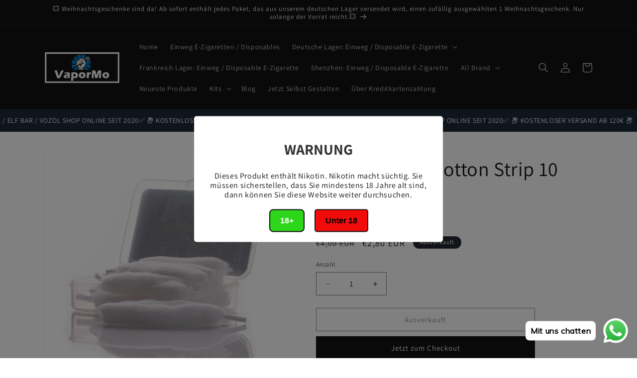

--- FILE ---
content_type: text/html; charset=utf-8
request_url: https://www.vapormo.de/products/wotofo-thick-cotton-strip-10-stuck
body_size: 32605
content:
<!doctype html>
<html class="no-js" lang="de">
  <head><!-- **BEGIN** pushdaddy whatsapp chat // Main Include - DO NOT MODIFY -->
    <link rel="manifest" href="/a/products/vapede/manifest.json">
    <!-- **END** pushdaddy whatsapp chat // Main Include - DO NOT MODIFY -->
    <meta charset="utf-8">
    <meta http-equiv="X-UA-Compatible" content="IE=edge">
    <meta name="viewport" content="width=device-width,initial-scale=1">
    <meta name="theme-color" content="">
    <link rel="canonical" href="https://www.vapormo.de/products/wotofo-thick-cotton-strip-10-stuck"><link rel="preconnect" href="https://fonts.shopifycdn.com" crossorigin><title>
      Wotofo Thick Cotton Strip 10 Stück online kaufen jetzt bei vapormo.de
</title>

    
      <meta name="description" content="Der Wotofo Thick Cotton Strip ist speziell für den Wotofo SRPNT RDA Atomizer konzipiert.">
    

    

<meta property="og:site_name" content="vapormo.de">
<meta property="og:url" content="https://www.vapormo.de/products/wotofo-thick-cotton-strip-10-stuck">
<meta property="og:title" content="Wotofo Thick Cotton Strip 10 Stück online kaufen jetzt bei vapormo.de">
<meta property="og:type" content="product">
<meta property="og:description" content="Der Wotofo Thick Cotton Strip ist speziell für den Wotofo SRPNT RDA Atomizer konzipiert."><meta property="og:image" content="http://www.vapormo.de/cdn/shop/products/WotofoThick20210605.jpg?v=1623072598">
  <meta property="og:image:secure_url" content="https://www.vapormo.de/cdn/shop/products/WotofoThick20210605.jpg?v=1623072598">
  <meta property="og:image:width" content="850">
  <meta property="og:image:height" content="850"><meta property="og:price:amount" content="2,80">
  <meta property="og:price:currency" content="EUR"><meta name="twitter:card" content="summary_large_image">
<meta name="twitter:title" content="Wotofo Thick Cotton Strip 10 Stück online kaufen jetzt bei vapormo.de">
<meta name="twitter:description" content="Der Wotofo Thick Cotton Strip ist speziell für den Wotofo SRPNT RDA Atomizer konzipiert.">


    <script src="//www.vapormo.de/cdn/shop/t/7/assets/constants.js?v=58251544750838685771693962580" defer="defer"></script>
    <script src="//www.vapormo.de/cdn/shop/t/7/assets/pubsub.js?v=158357773527763999511693962581" defer="defer"></script>
    <script src="//www.vapormo.de/cdn/shop/t/7/assets/global.js?v=139248116715221171191693962580" defer="defer"></script><script src="//www.vapormo.de/cdn/shop/t/7/assets/animations.js?v=114255849464433187621693962579" defer="defer"></script><script>window.performance && window.performance.mark && window.performance.mark('shopify.content_for_header.start');</script><meta id="shopify-digital-wallet" name="shopify-digital-wallet" content="/53112504470/digital_wallets/dialog">
<link rel="alternate" type="application/json+oembed" href="https://www.vapormo.de/products/wotofo-thick-cotton-strip-10-stuck.oembed">
<script async="async" src="/checkouts/internal/preloads.js?locale=de-DE"></script>
<script id="shopify-features" type="application/json">{"accessToken":"d3e15a2e92f624769380ab3357299991","betas":["rich-media-storefront-analytics"],"domain":"www.vapormo.de","predictiveSearch":true,"shopId":53112504470,"locale":"de"}</script>
<script>var Shopify = Shopify || {};
Shopify.shop = "vapede.myshopify.com";
Shopify.locale = "de";
Shopify.currency = {"active":"EUR","rate":"1.0"};
Shopify.country = "DE";
Shopify.theme = {"name":"Vapormo","id":143291482378,"schema_name":"Dawn","schema_version":"10.0.0","theme_store_id":null,"role":"main"};
Shopify.theme.handle = "null";
Shopify.theme.style = {"id":null,"handle":null};
Shopify.cdnHost = "www.vapormo.de/cdn";
Shopify.routes = Shopify.routes || {};
Shopify.routes.root = "/";</script>
<script type="module">!function(o){(o.Shopify=o.Shopify||{}).modules=!0}(window);</script>
<script>!function(o){function n(){var o=[];function n(){o.push(Array.prototype.slice.apply(arguments))}return n.q=o,n}var t=o.Shopify=o.Shopify||{};t.loadFeatures=n(),t.autoloadFeatures=n()}(window);</script>
<script id="shop-js-analytics" type="application/json">{"pageType":"product"}</script>
<script defer="defer" async type="module" src="//www.vapormo.de/cdn/shopifycloud/shop-js/modules/v2/client.init-shop-cart-sync_dgXdnYWx.de.esm.js"></script>
<script defer="defer" async type="module" src="//www.vapormo.de/cdn/shopifycloud/shop-js/modules/v2/chunk.common_BDBpfUOT.esm.js"></script>
<script type="module">
  await import("//www.vapormo.de/cdn/shopifycloud/shop-js/modules/v2/client.init-shop-cart-sync_dgXdnYWx.de.esm.js");
await import("//www.vapormo.de/cdn/shopifycloud/shop-js/modules/v2/chunk.common_BDBpfUOT.esm.js");

  window.Shopify.SignInWithShop?.initShopCartSync?.({"fedCMEnabled":true,"windoidEnabled":true});

</script>
<script>(function() {
  var isLoaded = false;
  function asyncLoad() {
    if (isLoaded) return;
    isLoaded = true;
    var urls = ["https:\/\/age-verification.hulkapps.com\/hulk_age_verifier.js?shop=vapede.myshopify.com","https:\/\/app.rivyo.com\/product_review\/theme_files\/wc-product-review.js?shop=vapede.myshopify.com","https:\/\/app.rivyo.com\/product_review\/theme_files\/wc-product-review.js?shop=vapede.myshopify.com","https:\/\/cdn.shopify.com\/s\/files\/1\/0033\/3538\/9233\/files\/pushdaddy_a3.js?shop=vapede.myshopify.com","https:\/\/cdn.shopify.com\/s\/files\/1\/0033\/3538\/9233\/files\/pushdaddy_a7.js?shop=vapede.myshopify.com","https:\/\/cdn.shopify.com\/s\/files\/1\/0033\/3538\/9233\/files\/pushdaddy_a7_livechat1_new2.js?v=1707659950\u0026shop=vapede.myshopify.com"];
    for (var i = 0; i < urls.length; i++) {
      var s = document.createElement('script');
      s.type = 'text/javascript';
      s.async = true;
      s.src = urls[i];
      var x = document.getElementsByTagName('script')[0];
      x.parentNode.insertBefore(s, x);
    }
  };
  if(window.attachEvent) {
    window.attachEvent('onload', asyncLoad);
  } else {
    window.addEventListener('load', asyncLoad, false);
  }
})();</script>
<script id="__st">var __st={"a":53112504470,"offset":3600,"reqid":"7ee1a6a0-464c-46a0-9a8c-5cffd0280463-1765733814","pageurl":"www.vapormo.de\/products\/wotofo-thick-cotton-strip-10-stuck","u":"9b6116f52e97","p":"product","rtyp":"product","rid":6828656361622};</script>
<script>window.ShopifyPaypalV4VisibilityTracking = true;</script>
<script id="form-persister">!function(){'use strict';const t='contact',e='new_comment',n=[[t,t],['blogs',e],['comments',e],[t,'customer']],o='password',r='form_key',c=['recaptcha-v3-token','g-recaptcha-response','h-captcha-response',o],s=()=>{try{return window.sessionStorage}catch{return}},i='__shopify_v',u=t=>t.elements[r],a=function(){const t=[...n].map((([t,e])=>`form[action*='/${t}']:not([data-nocaptcha='true']) input[name='form_type'][value='${e}']`)).join(',');var e;return e=t,()=>e?[...document.querySelectorAll(e)].map((t=>t.form)):[]}();function m(t){const e=u(t);a().includes(t)&&(!e||!e.value)&&function(t){try{if(!s())return;!function(t){const e=s();if(!e)return;const n=u(t);if(!n)return;const o=n.value;o&&e.removeItem(o)}(t);const e=Array.from(Array(32),(()=>Math.random().toString(36)[2])).join('');!function(t,e){u(t)||t.append(Object.assign(document.createElement('input'),{type:'hidden',name:r})),t.elements[r].value=e}(t,e),function(t,e){const n=s();if(!n)return;const r=[...t.querySelectorAll(`input[type='${o}']`)].map((({name:t})=>t)),u=[...c,...r],a={};for(const[o,c]of new FormData(t).entries())u.includes(o)||(a[o]=c);n.setItem(e,JSON.stringify({[i]:1,action:t.action,data:a}))}(t,e)}catch(e){console.error('failed to persist form',e)}}(t)}const f=t=>{if('true'===t.dataset.persistBound)return;const e=function(t,e){const n=function(t){return'function'==typeof t.submit?t.submit:HTMLFormElement.prototype.submit}(t).bind(t);return function(){let t;return()=>{t||(t=!0,(()=>{try{e(),n()}catch(t){(t=>{console.error('form submit failed',t)})(t)}})(),setTimeout((()=>t=!1),250))}}()}(t,(()=>{m(t)}));!function(t,e){if('function'==typeof t.submit&&'function'==typeof e)try{t.submit=e}catch{}}(t,e),t.addEventListener('submit',(t=>{t.preventDefault(),e()})),t.dataset.persistBound='true'};!function(){function t(t){const e=(t=>{const e=t.target;return e instanceof HTMLFormElement?e:e&&e.form})(t);e&&m(e)}document.addEventListener('submit',t),document.addEventListener('DOMContentLoaded',(()=>{const e=a();for(const t of e)f(t);var n;n=document.body,new window.MutationObserver((t=>{for(const e of t)if('childList'===e.type&&e.addedNodes.length)for(const t of e.addedNodes)1===t.nodeType&&'FORM'===t.tagName&&a().includes(t)&&f(t)})).observe(n,{childList:!0,subtree:!0,attributes:!1}),document.removeEventListener('submit',t)}))}()}();</script>
<script integrity="sha256-52AcMU7V7pcBOXWImdc/TAGTFKeNjmkeM1Pvks/DTgc=" data-source-attribution="shopify.loadfeatures" defer="defer" src="//www.vapormo.de/cdn/shopifycloud/storefront/assets/storefront/load_feature-81c60534.js" crossorigin="anonymous"></script>
<script data-source-attribution="shopify.dynamic_checkout.dynamic.init">var Shopify=Shopify||{};Shopify.PaymentButton=Shopify.PaymentButton||{isStorefrontPortableWallets:!0,init:function(){window.Shopify.PaymentButton.init=function(){};var t=document.createElement("script");t.src="https://www.vapormo.de/cdn/shopifycloud/portable-wallets/latest/portable-wallets.de.js",t.type="module",document.head.appendChild(t)}};
</script>
<script data-source-attribution="shopify.dynamic_checkout.buyer_consent">
  function portableWalletsHideBuyerConsent(e){var t=document.getElementById("shopify-buyer-consent"),n=document.getElementById("shopify-subscription-policy-button");t&&n&&(t.classList.add("hidden"),t.setAttribute("aria-hidden","true"),n.removeEventListener("click",e))}function portableWalletsShowBuyerConsent(e){var t=document.getElementById("shopify-buyer-consent"),n=document.getElementById("shopify-subscription-policy-button");t&&n&&(t.classList.remove("hidden"),t.removeAttribute("aria-hidden"),n.addEventListener("click",e))}window.Shopify?.PaymentButton&&(window.Shopify.PaymentButton.hideBuyerConsent=portableWalletsHideBuyerConsent,window.Shopify.PaymentButton.showBuyerConsent=portableWalletsShowBuyerConsent);
</script>
<script>
  function portableWalletsCleanup(e){e&&e.src&&console.error("Failed to load portable wallets script "+e.src);var t=document.querySelectorAll("shopify-accelerated-checkout .shopify-payment-button__skeleton, shopify-accelerated-checkout-cart .wallet-cart-button__skeleton"),e=document.getElementById("shopify-buyer-consent");for(let e=0;e<t.length;e++)t[e].remove();e&&e.remove()}function portableWalletsNotLoadedAsModule(e){e instanceof ErrorEvent&&"string"==typeof e.message&&e.message.includes("import.meta")&&"string"==typeof e.filename&&e.filename.includes("portable-wallets")&&(window.removeEventListener("error",portableWalletsNotLoadedAsModule),window.Shopify.PaymentButton.failedToLoad=e,"loading"===document.readyState?document.addEventListener("DOMContentLoaded",window.Shopify.PaymentButton.init):window.Shopify.PaymentButton.init())}window.addEventListener("error",portableWalletsNotLoadedAsModule);
</script>

<script type="module" src="https://www.vapormo.de/cdn/shopifycloud/portable-wallets/latest/portable-wallets.de.js" onError="portableWalletsCleanup(this)" crossorigin="anonymous"></script>
<script nomodule>
  document.addEventListener("DOMContentLoaded", portableWalletsCleanup);
</script>

<link id="shopify-accelerated-checkout-styles" rel="stylesheet" media="screen" href="https://www.vapormo.de/cdn/shopifycloud/portable-wallets/latest/accelerated-checkout-backwards-compat.css" crossorigin="anonymous">
<style id="shopify-accelerated-checkout-cart">
        #shopify-buyer-consent {
  margin-top: 1em;
  display: inline-block;
  width: 100%;
}

#shopify-buyer-consent.hidden {
  display: none;
}

#shopify-subscription-policy-button {
  background: none;
  border: none;
  padding: 0;
  text-decoration: underline;
  font-size: inherit;
  cursor: pointer;
}

#shopify-subscription-policy-button::before {
  box-shadow: none;
}

      </style>
<script id="sections-script" data-sections="header" defer="defer" src="//www.vapormo.de/cdn/shop/t/7/compiled_assets/scripts.js?4286"></script>
<script>window.performance && window.performance.mark && window.performance.mark('shopify.content_for_header.end');</script>


    <style data-shopify>
      @font-face {
  font-family: Assistant;
  font-weight: 400;
  font-style: normal;
  font-display: swap;
  src: url("//www.vapormo.de/cdn/fonts/assistant/assistant_n4.9120912a469cad1cc292572851508ca49d12e768.woff2") format("woff2"),
       url("//www.vapormo.de/cdn/fonts/assistant/assistant_n4.6e9875ce64e0fefcd3f4446b7ec9036b3ddd2985.woff") format("woff");
}

      @font-face {
  font-family: Assistant;
  font-weight: 700;
  font-style: normal;
  font-display: swap;
  src: url("//www.vapormo.de/cdn/fonts/assistant/assistant_n7.bf44452348ec8b8efa3aa3068825305886b1c83c.woff2") format("woff2"),
       url("//www.vapormo.de/cdn/fonts/assistant/assistant_n7.0c887fee83f6b3bda822f1150b912c72da0f7b64.woff") format("woff");
}

      
      
      @font-face {
  font-family: Assistant;
  font-weight: 400;
  font-style: normal;
  font-display: swap;
  src: url("//www.vapormo.de/cdn/fonts/assistant/assistant_n4.9120912a469cad1cc292572851508ca49d12e768.woff2") format("woff2"),
       url("//www.vapormo.de/cdn/fonts/assistant/assistant_n4.6e9875ce64e0fefcd3f4446b7ec9036b3ddd2985.woff") format("woff");
}


      
        :root,
        .color-background-1 {
          --color-background: 255,255,255;
        
          --gradient-background: #ffffff;
        
        --color-foreground: 18,18,18;
        --color-shadow: 18,18,18;
        --color-button: 18,18,18;
        --color-button-text: 255,255,255;
        --color-secondary-button: 255,255,255;
        --color-secondary-button-text: 18,18,18;
        --color-link: 18,18,18;
        --color-badge-foreground: 18,18,18;
        --color-badge-background: 255,255,255;
        --color-badge-border: 18,18,18;
        --payment-terms-background-color: rgb(255 255 255);
      }
      
        
        .color-background-2 {
          --color-background: 243,243,243;
        
          --gradient-background: #f3f3f3;
        
        --color-foreground: 18,18,18;
        --color-shadow: 18,18,18;
        --color-button: 18,18,18;
        --color-button-text: 243,243,243;
        --color-secondary-button: 243,243,243;
        --color-secondary-button-text: 18,18,18;
        --color-link: 18,18,18;
        --color-badge-foreground: 18,18,18;
        --color-badge-background: 243,243,243;
        --color-badge-border: 18,18,18;
        --payment-terms-background-color: rgb(243 243 243);
      }
      
        
        .color-inverse {
          --color-background: 36,40,51;
        
          --gradient-background: #242833;
        
        --color-foreground: 255,255,255;
        --color-shadow: 18,18,18;
        --color-button: 255,255,255;
        --color-button-text: 0,0,0;
        --color-secondary-button: 36,40,51;
        --color-secondary-button-text: 255,255,255;
        --color-link: 255,255,255;
        --color-badge-foreground: 255,255,255;
        --color-badge-background: 36,40,51;
        --color-badge-border: 255,255,255;
        --payment-terms-background-color: rgb(36 40 51);
      }
      
        
        .color-accent-1 {
          --color-background: 18,18,18;
        
          --gradient-background: #121212;
        
        --color-foreground: 255,255,255;
        --color-shadow: 18,18,18;
        --color-button: 255,255,255;
        --color-button-text: 18,18,18;
        --color-secondary-button: 18,18,18;
        --color-secondary-button-text: 255,255,255;
        --color-link: 255,255,255;
        --color-badge-foreground: 255,255,255;
        --color-badge-background: 18,18,18;
        --color-badge-border: 255,255,255;
        --payment-terms-background-color: rgb(18 18 18);
      }
      
        
        .color-accent-2 {
          --color-background: 18,18,18;
        
          --gradient-background: #121212;
        
        --color-foreground: 255,255,255;
        --color-shadow: 18,18,18;
        --color-button: 255,255,255;
        --color-button-text: 51,79,180;
        --color-secondary-button: 18,18,18;
        --color-secondary-button-text: 255,255,255;
        --color-link: 255,255,255;
        --color-badge-foreground: 255,255,255;
        --color-badge-background: 18,18,18;
        --color-badge-border: 255,255,255;
        --payment-terms-background-color: rgb(18 18 18);
      }
      

      body, .color-background-1, .color-background-2, .color-inverse, .color-accent-1, .color-accent-2 {
        color: rgba(var(--color-foreground), 0.75);
        background-color: rgb(var(--color-background));
      }

      :root {
        --font-body-family: Assistant, sans-serif;
        --font-body-style: normal;
        --font-body-weight: 400;
        --font-body-weight-bold: 700;

        --font-heading-family: Assistant, sans-serif;
        --font-heading-style: normal;
        --font-heading-weight: 400;

        --font-body-scale: 1.0;
        --font-heading-scale: 1.0;

        --media-padding: px;
        --media-border-opacity: 0.05;
        --media-border-width: 1px;
        --media-radius: 0px;
        --media-shadow-opacity: 0.0;
        --media-shadow-horizontal-offset: 0px;
        --media-shadow-vertical-offset: 4px;
        --media-shadow-blur-radius: 5px;
        --media-shadow-visible: 0;

        --page-width: 120rem;
        --page-width-margin: 0rem;

        --product-card-image-padding: 0.0rem;
        --product-card-corner-radius: 0.0rem;
        --product-card-text-alignment: left;
        --product-card-border-width: 0.0rem;
        --product-card-border-opacity: 0.1;
        --product-card-shadow-opacity: 0.0;
        --product-card-shadow-visible: 0;
        --product-card-shadow-horizontal-offset: 0.0rem;
        --product-card-shadow-vertical-offset: 0.4rem;
        --product-card-shadow-blur-radius: 0.5rem;

        --collection-card-image-padding: 0.0rem;
        --collection-card-corner-radius: 0.0rem;
        --collection-card-text-alignment: left;
        --collection-card-border-width: 0.0rem;
        --collection-card-border-opacity: 0.1;
        --collection-card-shadow-opacity: 0.0;
        --collection-card-shadow-visible: 0;
        --collection-card-shadow-horizontal-offset: 0.0rem;
        --collection-card-shadow-vertical-offset: 0.4rem;
        --collection-card-shadow-blur-radius: 0.5rem;

        --blog-card-image-padding: 0.0rem;
        --blog-card-corner-radius: 0.0rem;
        --blog-card-text-alignment: left;
        --blog-card-border-width: 0.0rem;
        --blog-card-border-opacity: 0.1;
        --blog-card-shadow-opacity: 0.0;
        --blog-card-shadow-visible: 0;
        --blog-card-shadow-horizontal-offset: 0.0rem;
        --blog-card-shadow-vertical-offset: 0.4rem;
        --blog-card-shadow-blur-radius: 0.5rem;

        --badge-corner-radius: 4.0rem;

        --popup-border-width: 1px;
        --popup-border-opacity: 0.1;
        --popup-corner-radius: 0px;
        --popup-shadow-opacity: 0.0;
        --popup-shadow-horizontal-offset: 0px;
        --popup-shadow-vertical-offset: 4px;
        --popup-shadow-blur-radius: 5px;

        --drawer-border-width: 1px;
        --drawer-border-opacity: 0.1;
        --drawer-shadow-opacity: 0.0;
        --drawer-shadow-horizontal-offset: 0px;
        --drawer-shadow-vertical-offset: 4px;
        --drawer-shadow-blur-radius: 5px;

        --spacing-sections-desktop: 0px;
        --spacing-sections-mobile: 0px;

        --grid-desktop-vertical-spacing: 8px;
        --grid-desktop-horizontal-spacing: 8px;
        --grid-mobile-vertical-spacing: 4px;
        --grid-mobile-horizontal-spacing: 4px;

        --text-boxes-border-opacity: 0.1;
        --text-boxes-border-width: 0px;
        --text-boxes-radius: 0px;
        --text-boxes-shadow-opacity: 0.0;
        --text-boxes-shadow-visible: 0;
        --text-boxes-shadow-horizontal-offset: 0px;
        --text-boxes-shadow-vertical-offset: 4px;
        --text-boxes-shadow-blur-radius: 5px;

        --buttons-radius: 0px;
        --buttons-radius-outset: 0px;
        --buttons-border-width: 1px;
        --buttons-border-opacity: 1.0;
        --buttons-shadow-opacity: 0.0;
        --buttons-shadow-visible: 0;
        --buttons-shadow-horizontal-offset: 0px;
        --buttons-shadow-vertical-offset: 4px;
        --buttons-shadow-blur-radius: 5px;
        --buttons-border-offset: 0px;

        --inputs-radius: 0px;
        --inputs-border-width: 1px;
        --inputs-border-opacity: 0.55;
        --inputs-shadow-opacity: 0.0;
        --inputs-shadow-horizontal-offset: 0px;
        --inputs-margin-offset: 0px;
        --inputs-shadow-vertical-offset: 4px;
        --inputs-shadow-blur-radius: 5px;
        --inputs-radius-outset: 0px;

        --variant-pills-radius: 40px;
        --variant-pills-border-width: 1px;
        --variant-pills-border-opacity: 0.55;
        --variant-pills-shadow-opacity: 0.0;
        --variant-pills-shadow-horizontal-offset: 0px;
        --variant-pills-shadow-vertical-offset: 4px;
        --variant-pills-shadow-blur-radius: 5px;
      }

      *,
      *::before,
      *::after {
        box-sizing: inherit;
      }

      html {
        box-sizing: border-box;
        font-size: calc(var(--font-body-scale) * 62.5%);
        height: 100%;
      }

      body {
        display: grid;
        grid-template-rows: auto auto 1fr auto;
        grid-template-columns: 100%;
        min-height: 100%;
        margin: 0;
        font-size: 1.5rem;
        letter-spacing: 0.06rem;
        line-height: calc(1 + 0.8 / var(--font-body-scale));
        font-family: var(--font-body-family);
        font-style: var(--font-body-style);
        font-weight: var(--font-body-weight);
      }

      @media screen and (min-width: 750px) {
        body {
          font-size: 1.6rem;
        }
      }
    </style>

    <link href="//www.vapormo.de/cdn/shop/t/7/assets/base.css?v=117828829876360325261693962579" rel="stylesheet" type="text/css" media="all" />
<link rel="preload" as="font" href="//www.vapormo.de/cdn/fonts/assistant/assistant_n4.9120912a469cad1cc292572851508ca49d12e768.woff2" type="font/woff2" crossorigin><link rel="preload" as="font" href="//www.vapormo.de/cdn/fonts/assistant/assistant_n4.9120912a469cad1cc292572851508ca49d12e768.woff2" type="font/woff2" crossorigin><link
        rel="stylesheet"
        href="//www.vapormo.de/cdn/shop/t/7/assets/component-predictive-search.css?v=118923337488134913561693962580"
        media="print"
        onload="this.media='all'"
      ><script>
      document.documentElement.className = document.documentElement.className.replace('no-js', 'js');
      if (Shopify.designMode) {
        document.documentElement.classList.add('shopify-design-mode');
      }
    </script>
    <meta name="google-site-verification" content="RMRM0qgrc4m_2fOcw08sf7L20GCAFehmk4_MGgVyTVQ" />
  <!-- BEGIN app block: shopify://apps/pushdaddy-whatsapp-chat-api/blocks/app-embed/e3f2054d-bf7b-4e63-8db3-00712592382c -->
  
<script>
   var random_numberyryt = "id" + Math.random().toString(16).slice(2);
</script>

 <div id="shopify-block-placeholder_pdaddychat" class="shopify-block shopify-app-block" data-block-handle="app-embed">
 </div>

<script>
  document.getElementById('shopify-block-placeholder_pdaddychat').id = 'shopify-block-' + random_numberyryt;
if (!window.wwhatsappJs_new2a) {
    try {
        window.wwhatsappJs_new2a = {};
        wwhatsappJs_new2a.WhatsApp_new2a = {
            metafields: {
                shop: "vapede.myshopify.com",
                settings: {"block_order":["15000209218"],"blocks":{"15000209218":{"disabled":"0","number":"491788477156","name":"VaporMo","label":"Der Umsatz","avatar":"https://cdn.shopify.com/s/files/1/0033/3538/9233/files/Female-1.png?v=1628343022","online":"0","timezone":"Europe/Rome","cid":"15000209218","ciiid":"163746","websiteee":"vapormo.de","sunday":{"enabled":"1","range":"0,1439"},"monday":{"enabled":"1","range":"0,1439"},"tuesday":{"enabled":"1","range":"0,1439"},"wednesday":{"enabled":"1","range":"0,1439"},"thursday":{"enabled":"1","range":"0,1439"},"friday":{"enabled":"1","range":"0,1439"},"saturday":{"enabled":"1","range":"0,1439"},"offline":"Derzeit offline. Bitte eine Nachricht hinterlassen. Wenn Sie Fragen haben, können Sie uns gerne unter support@vapormo.de, WhatsApp: +49 1788477156 kontaktieren oder eine Nachricht hinterlassen. Wir sind jede Zeit für Sie da.","chat":{"enabled":"1","greeting":"Hallo! Helen hier vom Support-Team. Für den Bestellstatus geben Sie bitte Ihre Bestellnummer an und geben Sie ein. Für alles andere geben Sie bitte eine Nachricht ein und chatten Sie mit mir."},"message":"Ich brauche Hilfe","page_url":"0"}},"style":{"pattern":"100","customized":{"enabled":"1","color":"#FFFFFF","background":"#1E1E20","background_img":"","svg_color":"","background_img_main":"https://cdn.shopify.com/s/files/1/0033/3538/9233/files/1905.png","button_animation":"","background_pic_header":"","auto_start":"9999000","hide_buttonsx":"0","icon_width":"60","chat_width":"376","border_radius":"50","icon_position":"12","compact_normal":"1","secondary_button":"0","secondary_button_link":"","secondary_text":"","pages_display":"/pages/,/,/collections/,/products/,/cart/,/orders/,/checkouts/,/blogs/,/password/","updown_bottom":"20","labelradius":"8","updown_bottom_m":"20","updown_bottom2":"0","widget_optin":"","leftright_label":"0","updown_share":"30","secondary_button_bgcolor":"#f0f0f0","secondary_button_tcolor":"#0084FF ","secondary_button_lcolor":"#0084FF ","leftt_rightt":"1.0","leftt_rightt_sec":"12","animation_count":"infinite","font_weight":"600","animation_iteration":"99999","extend_header_img":"0","font":"Muli","font_size":"16","abandned_cart_enabled":"1","auto_hide_share":"10000000000","auto_hide_chat":"10000000000","final_leftright_second_position":"left","remove_bottom":"1","header_text_color":"","header_bg_color":"#","pushnotifiction":"1","share_icons_display":"Whatsapp","share_size":"40","share_radius":"0","svg_yes":"0","svg_yes_icon":"0","share_trans":"0","what_bg":"","body_bgcolor":"","abandoned_kakkar":"0","shadow_yn":"1","mobile_label_yn":"1","google_ec":"whatsapp_pushdaddy","google_el":"whatsapp_pushdaddy","google_ea":"whatsapp_pushdaddy","fpixel_en":"whatsapp_pushdaddy","insta_username":"","fb_username":"","email_username":"","faq_yn":"0","chatbox_radius":"8","clicktcart_text":"We are 24x7 available for chat. feel free to chat","live_whatsapp":"1","live_whatsapp_mobile":"1","bot_yn":"0","advance_bot":"0","botus":"1","clicktcart_anim_c":"pwapp-onlyonce","clicktcart":"0","ctaction_animation":"pwapp-bounce","order_conf":false,"whatsapp_yn":"0","header_posit_img":"center","remove_bg":"0","img_cntt":"10000000000000000","ordertrack_url":"","chatbox_height":"70","title_textsize":"24","waving_img":"","merged_icons":"0","merged_icons_display":"NO","blink_circle":"0","blink_animation":"pwapp-zooml","blink_circle_color":"#fff","blink_circle_bg":"red","trackingon":"0","chatnow_color":"black","label_bgcolor":"#fff","faq_color":"black","leftrightclose":"right","header_flat":"1","adddv_bott":"","etext1":"Please introduce yourself","etext2":"Enter your email","etext3":"Send","etext4":"Thank You","etext5":"2000","scaleicon":"1","scaleicon_m":"1","emailpop":"0","signuppopup":"","flyer_chat":"0","flyer_chat_m":"0","flyer_text":"","flyer_img":"","merge_bot_button":"0","wallyn":"0","lang_support":"en"}},"share":{"desktop":{"disabled":"1","position":"left"},"mobile":{"disabled":"1","position":"left"},"style":{"color":"#2A2C2B","background":"#D8AB2E"},"texts":{"button":"Teilen","message":"CHECK THIS OUT"}},"push_notif":{"headertttext":"Verpassen Sie nie einen Verkauf 🛍️","bodytextt":"Abonnieren Sie, um Updates über neue Produkte und exklusive Aktionen zu erhalten","acceppttextt":"Akzeptieren","dennnyyextt":"Ablehnen"},"addtocart":{"style":{"mobile":"0","desktop":"0","replace_yn":"0","but_bgcolor":"","but_tcolor":"","but_fsize":"0","but_radius":"0","button_wid":"0","button_pad":"0","but_bor_col":"","but_bor_wid":"0"},"texts":{"but_label1":"","but_link1":"","but_label2":"","but_link2":""}},"faq_quick_reply":[],"faq_block_order":[],"faq_blocks":[],"faq_texts":{"category":"FAQ Categories","featured":"General questions","search":"Search on Helpdesk","results":"Results for terms","no_results":"Sorry, no results found. Please try another keyword."},"track_url":"https://way2enjoy.com/shopify/1/whatsapp-chat/tracking_1.php","charge":true,"desktop":{"disabled":"0","position":"right","layout":"button_chat"},"mobile":{"disabled":"0","position":"right","layout":"button_chat"},"texts":{"title":"Hallo","description":"Herzlichen Willkommen","prefilledt":"Ich brauche Hilfe","note":"Wir antworten normalerweise innerhalb von Minuten","button":"Mit uns chatten","button_m":"Mit uns chatten","bot_tri_button":"Order Status","placeholder":"Nachricht senden","emoji_search":"Search emoji…","emoji_frequently":"Frequently used","emoji_people":"People","emoji_nature":"Nature","emoji_objects":"Objects","emoji_places":"Places","emoji_symbols":"Symbols","emoji_not_found":"No emoji could be found"}},
				
            }
        };
        // Any additional code...
    } catch (e) {
        console.error('An error occurred in the script:', e);
    }
}

  const blocksyyy = wwhatsappJs_new2a.WhatsApp_new2a.metafields.settings.blocks;
for (const blockId in blocksyyy) {
    if (blocksyyy.hasOwnProperty(blockId)) {
        const block = blocksyyy[blockId]; 
        const ciiid_value = block.ciiid;   
        const pdaddy_website = block.websiteee;   

		
		
         localStorage.setItem('pdaddy_ciiid', ciiid_value);
		          localStorage.setItem('pdaddy_website', pdaddy_website);
       // console.log(`Stored ciiid for block ${blockId}: ${ciiid_value}`);
    }
}




</script>






<!-- END app block --><script src="https://cdn.shopify.com/extensions/747c5c4f-01f6-4977-a618-0a92d9ef14e9/pushdaddy-whatsapp-live-chat-340/assets/pushdaddy_a7_livechat1_new4.js" type="text/javascript" defer="defer"></script>
<link href="https://cdn.shopify.com/extensions/747c5c4f-01f6-4977-a618-0a92d9ef14e9/pushdaddy-whatsapp-live-chat-340/assets/pwhatsapp119ba1.scss.css" rel="stylesheet" type="text/css" media="all">
<link href="https://monorail-edge.shopifysvc.com" rel="dns-prefetch">
<script>(function(){if ("sendBeacon" in navigator && "performance" in window) {try {var session_token_from_headers = performance.getEntriesByType('navigation')[0].serverTiming.find(x => x.name == '_s').description;} catch {var session_token_from_headers = undefined;}var session_cookie_matches = document.cookie.match(/_shopify_s=([^;]*)/);var session_token_from_cookie = session_cookie_matches && session_cookie_matches.length === 2 ? session_cookie_matches[1] : "";var session_token = session_token_from_headers || session_token_from_cookie || "";function handle_abandonment_event(e) {var entries = performance.getEntries().filter(function(entry) {return /monorail-edge.shopifysvc.com/.test(entry.name);});if (!window.abandonment_tracked && entries.length === 0) {window.abandonment_tracked = true;var currentMs = Date.now();var navigation_start = performance.timing.navigationStart;var payload = {shop_id: 53112504470,url: window.location.href,navigation_start,duration: currentMs - navigation_start,session_token,page_type: "product"};window.navigator.sendBeacon("https://monorail-edge.shopifysvc.com/v1/produce", JSON.stringify({schema_id: "online_store_buyer_site_abandonment/1.1",payload: payload,metadata: {event_created_at_ms: currentMs,event_sent_at_ms: currentMs}}));}}window.addEventListener('pagehide', handle_abandonment_event);}}());</script>
<script id="web-pixels-manager-setup">(function e(e,d,r,n,o){if(void 0===o&&(o={}),!Boolean(null===(a=null===(i=window.Shopify)||void 0===i?void 0:i.analytics)||void 0===a?void 0:a.replayQueue)){var i,a;window.Shopify=window.Shopify||{};var t=window.Shopify;t.analytics=t.analytics||{};var s=t.analytics;s.replayQueue=[],s.publish=function(e,d,r){return s.replayQueue.push([e,d,r]),!0};try{self.performance.mark("wpm:start")}catch(e){}var l=function(){var e={modern:/Edge?\/(1{2}[4-9]|1[2-9]\d|[2-9]\d{2}|\d{4,})\.\d+(\.\d+|)|Firefox\/(1{2}[4-9]|1[2-9]\d|[2-9]\d{2}|\d{4,})\.\d+(\.\d+|)|Chrom(ium|e)\/(9{2}|\d{3,})\.\d+(\.\d+|)|(Maci|X1{2}).+ Version\/(15\.\d+|(1[6-9]|[2-9]\d|\d{3,})\.\d+)([,.]\d+|)( \(\w+\)|)( Mobile\/\w+|) Safari\/|Chrome.+OPR\/(9{2}|\d{3,})\.\d+\.\d+|(CPU[ +]OS|iPhone[ +]OS|CPU[ +]iPhone|CPU IPhone OS|CPU iPad OS)[ +]+(15[._]\d+|(1[6-9]|[2-9]\d|\d{3,})[._]\d+)([._]\d+|)|Android:?[ /-](13[3-9]|1[4-9]\d|[2-9]\d{2}|\d{4,})(\.\d+|)(\.\d+|)|Android.+Firefox\/(13[5-9]|1[4-9]\d|[2-9]\d{2}|\d{4,})\.\d+(\.\d+|)|Android.+Chrom(ium|e)\/(13[3-9]|1[4-9]\d|[2-9]\d{2}|\d{4,})\.\d+(\.\d+|)|SamsungBrowser\/([2-9]\d|\d{3,})\.\d+/,legacy:/Edge?\/(1[6-9]|[2-9]\d|\d{3,})\.\d+(\.\d+|)|Firefox\/(5[4-9]|[6-9]\d|\d{3,})\.\d+(\.\d+|)|Chrom(ium|e)\/(5[1-9]|[6-9]\d|\d{3,})\.\d+(\.\d+|)([\d.]+$|.*Safari\/(?![\d.]+ Edge\/[\d.]+$))|(Maci|X1{2}).+ Version\/(10\.\d+|(1[1-9]|[2-9]\d|\d{3,})\.\d+)([,.]\d+|)( \(\w+\)|)( Mobile\/\w+|) Safari\/|Chrome.+OPR\/(3[89]|[4-9]\d|\d{3,})\.\d+\.\d+|(CPU[ +]OS|iPhone[ +]OS|CPU[ +]iPhone|CPU IPhone OS|CPU iPad OS)[ +]+(10[._]\d+|(1[1-9]|[2-9]\d|\d{3,})[._]\d+)([._]\d+|)|Android:?[ /-](13[3-9]|1[4-9]\d|[2-9]\d{2}|\d{4,})(\.\d+|)(\.\d+|)|Mobile Safari.+OPR\/([89]\d|\d{3,})\.\d+\.\d+|Android.+Firefox\/(13[5-9]|1[4-9]\d|[2-9]\d{2}|\d{4,})\.\d+(\.\d+|)|Android.+Chrom(ium|e)\/(13[3-9]|1[4-9]\d|[2-9]\d{2}|\d{4,})\.\d+(\.\d+|)|Android.+(UC? ?Browser|UCWEB|U3)[ /]?(15\.([5-9]|\d{2,})|(1[6-9]|[2-9]\d|\d{3,})\.\d+)\.\d+|SamsungBrowser\/(5\.\d+|([6-9]|\d{2,})\.\d+)|Android.+MQ{2}Browser\/(14(\.(9|\d{2,})|)|(1[5-9]|[2-9]\d|\d{3,})(\.\d+|))(\.\d+|)|K[Aa][Ii]OS\/(3\.\d+|([4-9]|\d{2,})\.\d+)(\.\d+|)/},d=e.modern,r=e.legacy,n=navigator.userAgent;return n.match(d)?"modern":n.match(r)?"legacy":"unknown"}(),u="modern"===l?"modern":"legacy",c=(null!=n?n:{modern:"",legacy:""})[u],f=function(e){return[e.baseUrl,"/wpm","/b",e.hashVersion,"modern"===e.buildTarget?"m":"l",".js"].join("")}({baseUrl:d,hashVersion:r,buildTarget:u}),m=function(e){var d=e.version,r=e.bundleTarget,n=e.surface,o=e.pageUrl,i=e.monorailEndpoint;return{emit:function(e){var a=e.status,t=e.errorMsg,s=(new Date).getTime(),l=JSON.stringify({metadata:{event_sent_at_ms:s},events:[{schema_id:"web_pixels_manager_load/3.1",payload:{version:d,bundle_target:r,page_url:o,status:a,surface:n,error_msg:t},metadata:{event_created_at_ms:s}}]});if(!i)return console&&console.warn&&console.warn("[Web Pixels Manager] No Monorail endpoint provided, skipping logging."),!1;try{return self.navigator.sendBeacon.bind(self.navigator)(i,l)}catch(e){}var u=new XMLHttpRequest;try{return u.open("POST",i,!0),u.setRequestHeader("Content-Type","text/plain"),u.send(l),!0}catch(e){return console&&console.warn&&console.warn("[Web Pixels Manager] Got an unhandled error while logging to Monorail."),!1}}}}({version:r,bundleTarget:l,surface:e.surface,pageUrl:self.location.href,monorailEndpoint:e.monorailEndpoint});try{o.browserTarget=l,function(e){var d=e.src,r=e.async,n=void 0===r||r,o=e.onload,i=e.onerror,a=e.sri,t=e.scriptDataAttributes,s=void 0===t?{}:t,l=document.createElement("script"),u=document.querySelector("head"),c=document.querySelector("body");if(l.async=n,l.src=d,a&&(l.integrity=a,l.crossOrigin="anonymous"),s)for(var f in s)if(Object.prototype.hasOwnProperty.call(s,f))try{l.dataset[f]=s[f]}catch(e){}if(o&&l.addEventListener("load",o),i&&l.addEventListener("error",i),u)u.appendChild(l);else{if(!c)throw new Error("Did not find a head or body element to append the script");c.appendChild(l)}}({src:f,async:!0,onload:function(){if(!function(){var e,d;return Boolean(null===(d=null===(e=window.Shopify)||void 0===e?void 0:e.analytics)||void 0===d?void 0:d.initialized)}()){var d=window.webPixelsManager.init(e)||void 0;if(d){var r=window.Shopify.analytics;r.replayQueue.forEach((function(e){var r=e[0],n=e[1],o=e[2];d.publishCustomEvent(r,n,o)})),r.replayQueue=[],r.publish=d.publishCustomEvent,r.visitor=d.visitor,r.initialized=!0}}},onerror:function(){return m.emit({status:"failed",errorMsg:"".concat(f," has failed to load")})},sri:function(e){var d=/^sha384-[A-Za-z0-9+/=]+$/;return"string"==typeof e&&d.test(e)}(c)?c:"",scriptDataAttributes:o}),m.emit({status:"loading"})}catch(e){m.emit({status:"failed",errorMsg:(null==e?void 0:e.message)||"Unknown error"})}}})({shopId: 53112504470,storefrontBaseUrl: "https://www.vapormo.de",extensionsBaseUrl: "https://extensions.shopifycdn.com/cdn/shopifycloud/web-pixels-manager",monorailEndpoint: "https://monorail-edge.shopifysvc.com/unstable/produce_batch",surface: "storefront-renderer",enabledBetaFlags: ["2dca8a86"],webPixelsConfigList: [{"id":"1198883082","configuration":"{\"config\":\"{\\\"pixel_id\\\":\\\"G-HRWDCRBD08\\\",\\\"gtag_events\\\":[{\\\"type\\\":\\\"purchase\\\",\\\"action_label\\\":\\\"G-HRWDCRBD08\\\"},{\\\"type\\\":\\\"page_view\\\",\\\"action_label\\\":\\\"G-HRWDCRBD08\\\"},{\\\"type\\\":\\\"view_item\\\",\\\"action_label\\\":\\\"G-HRWDCRBD08\\\"},{\\\"type\\\":\\\"search\\\",\\\"action_label\\\":\\\"G-HRWDCRBD08\\\"},{\\\"type\\\":\\\"add_to_cart\\\",\\\"action_label\\\":\\\"G-HRWDCRBD08\\\"},{\\\"type\\\":\\\"begin_checkout\\\",\\\"action_label\\\":\\\"G-HRWDCRBD08\\\"},{\\\"type\\\":\\\"add_payment_info\\\",\\\"action_label\\\":\\\"G-HRWDCRBD08\\\"}],\\\"enable_monitoring_mode\\\":false}\"}","eventPayloadVersion":"v1","runtimeContext":"OPEN","scriptVersion":"b2a88bafab3e21179ed38636efcd8a93","type":"APP","apiClientId":1780363,"privacyPurposes":[],"dataSharingAdjustments":{"protectedCustomerApprovalScopes":["read_customer_address","read_customer_email","read_customer_name","read_customer_personal_data","read_customer_phone"]}},{"id":"shopify-app-pixel","configuration":"{}","eventPayloadVersion":"v1","runtimeContext":"STRICT","scriptVersion":"0450","apiClientId":"shopify-pixel","type":"APP","privacyPurposes":["ANALYTICS","MARKETING"]},{"id":"shopify-custom-pixel","eventPayloadVersion":"v1","runtimeContext":"LAX","scriptVersion":"0450","apiClientId":"shopify-pixel","type":"CUSTOM","privacyPurposes":["ANALYTICS","MARKETING"]}],isMerchantRequest: false,initData: {"shop":{"name":"vapormo.de","paymentSettings":{"currencyCode":"EUR"},"myshopifyDomain":"vapede.myshopify.com","countryCode":"DE","storefrontUrl":"https:\/\/www.vapormo.de"},"customer":null,"cart":null,"checkout":null,"productVariants":[{"price":{"amount":2.8,"currencyCode":"EUR"},"product":{"title":"Wotofo Thick Cotton Strip 10 Stück","vendor":"vapormo.de","id":"6828656361622","untranslatedTitle":"Wotofo Thick Cotton Strip 10 Stück","url":"\/products\/wotofo-thick-cotton-strip-10-stuck","type":""},"id":"40005095260310","image":{"src":"\/\/www.vapormo.de\/cdn\/shop\/products\/WotofoThick20210605.jpg?v=1623072598"},"sku":"WotofoThick20210605","title":"Default Title","untranslatedTitle":"Default Title"}],"purchasingCompany":null},},"https://www.vapormo.de/cdn","ae1676cfwd2530674p4253c800m34e853cb",{"modern":"","legacy":""},{"shopId":"53112504470","storefrontBaseUrl":"https:\/\/www.vapormo.de","extensionBaseUrl":"https:\/\/extensions.shopifycdn.com\/cdn\/shopifycloud\/web-pixels-manager","surface":"storefront-renderer","enabledBetaFlags":"[\"2dca8a86\"]","isMerchantRequest":"false","hashVersion":"ae1676cfwd2530674p4253c800m34e853cb","publish":"custom","events":"[[\"page_viewed\",{}],[\"product_viewed\",{\"productVariant\":{\"price\":{\"amount\":2.8,\"currencyCode\":\"EUR\"},\"product\":{\"title\":\"Wotofo Thick Cotton Strip 10 Stück\",\"vendor\":\"vapormo.de\",\"id\":\"6828656361622\",\"untranslatedTitle\":\"Wotofo Thick Cotton Strip 10 Stück\",\"url\":\"\/products\/wotofo-thick-cotton-strip-10-stuck\",\"type\":\"\"},\"id\":\"40005095260310\",\"image\":{\"src\":\"\/\/www.vapormo.de\/cdn\/shop\/products\/WotofoThick20210605.jpg?v=1623072598\"},\"sku\":\"WotofoThick20210605\",\"title\":\"Default Title\",\"untranslatedTitle\":\"Default Title\"}}]]"});</script><script>
  window.ShopifyAnalytics = window.ShopifyAnalytics || {};
  window.ShopifyAnalytics.meta = window.ShopifyAnalytics.meta || {};
  window.ShopifyAnalytics.meta.currency = 'EUR';
  var meta = {"product":{"id":6828656361622,"gid":"gid:\/\/shopify\/Product\/6828656361622","vendor":"vapormo.de","type":"","variants":[{"id":40005095260310,"price":280,"name":"Wotofo Thick Cotton Strip 10 Stück","public_title":null,"sku":"WotofoThick20210605"}],"remote":false},"page":{"pageType":"product","resourceType":"product","resourceId":6828656361622}};
  for (var attr in meta) {
    window.ShopifyAnalytics.meta[attr] = meta[attr];
  }
</script>
<script class="analytics">
  (function () {
    var customDocumentWrite = function(content) {
      var jquery = null;

      if (window.jQuery) {
        jquery = window.jQuery;
      } else if (window.Checkout && window.Checkout.$) {
        jquery = window.Checkout.$;
      }

      if (jquery) {
        jquery('body').append(content);
      }
    };

    var hasLoggedConversion = function(token) {
      if (token) {
        return document.cookie.indexOf('loggedConversion=' + token) !== -1;
      }
      return false;
    }

    var setCookieIfConversion = function(token) {
      if (token) {
        var twoMonthsFromNow = new Date(Date.now());
        twoMonthsFromNow.setMonth(twoMonthsFromNow.getMonth() + 2);

        document.cookie = 'loggedConversion=' + token + '; expires=' + twoMonthsFromNow;
      }
    }

    var trekkie = window.ShopifyAnalytics.lib = window.trekkie = window.trekkie || [];
    if (trekkie.integrations) {
      return;
    }
    trekkie.methods = [
      'identify',
      'page',
      'ready',
      'track',
      'trackForm',
      'trackLink'
    ];
    trekkie.factory = function(method) {
      return function() {
        var args = Array.prototype.slice.call(arguments);
        args.unshift(method);
        trekkie.push(args);
        return trekkie;
      };
    };
    for (var i = 0; i < trekkie.methods.length; i++) {
      var key = trekkie.methods[i];
      trekkie[key] = trekkie.factory(key);
    }
    trekkie.load = function(config) {
      trekkie.config = config || {};
      trekkie.config.initialDocumentCookie = document.cookie;
      var first = document.getElementsByTagName('script')[0];
      var script = document.createElement('script');
      script.type = 'text/javascript';
      script.onerror = function(e) {
        var scriptFallback = document.createElement('script');
        scriptFallback.type = 'text/javascript';
        scriptFallback.onerror = function(error) {
                var Monorail = {
      produce: function produce(monorailDomain, schemaId, payload) {
        var currentMs = new Date().getTime();
        var event = {
          schema_id: schemaId,
          payload: payload,
          metadata: {
            event_created_at_ms: currentMs,
            event_sent_at_ms: currentMs
          }
        };
        return Monorail.sendRequest("https://" + monorailDomain + "/v1/produce", JSON.stringify(event));
      },
      sendRequest: function sendRequest(endpointUrl, payload) {
        // Try the sendBeacon API
        if (window && window.navigator && typeof window.navigator.sendBeacon === 'function' && typeof window.Blob === 'function' && !Monorail.isIos12()) {
          var blobData = new window.Blob([payload], {
            type: 'text/plain'
          });

          if (window.navigator.sendBeacon(endpointUrl, blobData)) {
            return true;
          } // sendBeacon was not successful

        } // XHR beacon

        var xhr = new XMLHttpRequest();

        try {
          xhr.open('POST', endpointUrl);
          xhr.setRequestHeader('Content-Type', 'text/plain');
          xhr.send(payload);
        } catch (e) {
          console.log(e);
        }

        return false;
      },
      isIos12: function isIos12() {
        return window.navigator.userAgent.lastIndexOf('iPhone; CPU iPhone OS 12_') !== -1 || window.navigator.userAgent.lastIndexOf('iPad; CPU OS 12_') !== -1;
      }
    };
    Monorail.produce('monorail-edge.shopifysvc.com',
      'trekkie_storefront_load_errors/1.1',
      {shop_id: 53112504470,
      theme_id: 143291482378,
      app_name: "storefront",
      context_url: window.location.href,
      source_url: "//www.vapormo.de/cdn/s/trekkie.storefront.1a0636ab3186d698599065cb6ce9903ebacdd71a.min.js"});

        };
        scriptFallback.async = true;
        scriptFallback.src = '//www.vapormo.de/cdn/s/trekkie.storefront.1a0636ab3186d698599065cb6ce9903ebacdd71a.min.js';
        first.parentNode.insertBefore(scriptFallback, first);
      };
      script.async = true;
      script.src = '//www.vapormo.de/cdn/s/trekkie.storefront.1a0636ab3186d698599065cb6ce9903ebacdd71a.min.js';
      first.parentNode.insertBefore(script, first);
    };
    trekkie.load(
      {"Trekkie":{"appName":"storefront","development":false,"defaultAttributes":{"shopId":53112504470,"isMerchantRequest":null,"themeId":143291482378,"themeCityHash":"614961472045256584","contentLanguage":"de","currency":"EUR","eventMetadataId":"ba5cf289-f758-4341-9c09-5bfff9c15a4d"},"isServerSideCookieWritingEnabled":true,"monorailRegion":"shop_domain"},"Session Attribution":{},"S2S":{"facebookCapiEnabled":false,"source":"trekkie-storefront-renderer","apiClientId":580111}}
    );

    var loaded = false;
    trekkie.ready(function() {
      if (loaded) return;
      loaded = true;

      window.ShopifyAnalytics.lib = window.trekkie;

      var originalDocumentWrite = document.write;
      document.write = customDocumentWrite;
      try { window.ShopifyAnalytics.merchantGoogleAnalytics.call(this); } catch(error) {};
      document.write = originalDocumentWrite;

      window.ShopifyAnalytics.lib.page(null,{"pageType":"product","resourceType":"product","resourceId":6828656361622,"shopifyEmitted":true});

      var match = window.location.pathname.match(/checkouts\/(.+)\/(thank_you|post_purchase)/)
      var token = match? match[1]: undefined;
      if (!hasLoggedConversion(token)) {
        setCookieIfConversion(token);
        window.ShopifyAnalytics.lib.track("Viewed Product",{"currency":"EUR","variantId":40005095260310,"productId":6828656361622,"productGid":"gid:\/\/shopify\/Product\/6828656361622","name":"Wotofo Thick Cotton Strip 10 Stück","price":"2.80","sku":"WotofoThick20210605","brand":"vapormo.de","variant":null,"category":"","nonInteraction":true,"remote":false},undefined,undefined,{"shopifyEmitted":true});
      window.ShopifyAnalytics.lib.track("monorail:\/\/trekkie_storefront_viewed_product\/1.1",{"currency":"EUR","variantId":40005095260310,"productId":6828656361622,"productGid":"gid:\/\/shopify\/Product\/6828656361622","name":"Wotofo Thick Cotton Strip 10 Stück","price":"2.80","sku":"WotofoThick20210605","brand":"vapormo.de","variant":null,"category":"","nonInteraction":true,"remote":false,"referer":"https:\/\/www.vapormo.de\/products\/wotofo-thick-cotton-strip-10-stuck"});
      }
    });


        var eventsListenerScript = document.createElement('script');
        eventsListenerScript.async = true;
        eventsListenerScript.src = "//www.vapormo.de/cdn/shopifycloud/storefront/assets/shop_events_listener-3da45d37.js";
        document.getElementsByTagName('head')[0].appendChild(eventsListenerScript);

})();</script>
  <script>
  if (!window.ga || (window.ga && typeof window.ga !== 'function')) {
    window.ga = function ga() {
      (window.ga.q = window.ga.q || []).push(arguments);
      if (window.Shopify && window.Shopify.analytics && typeof window.Shopify.analytics.publish === 'function') {
        window.Shopify.analytics.publish("ga_stub_called", {}, {sendTo: "google_osp_migration"});
      }
      console.error("Shopify's Google Analytics stub called with:", Array.from(arguments), "\nSee https://help.shopify.com/manual/promoting-marketing/pixels/pixel-migration#google for more information.");
    };
    if (window.Shopify && window.Shopify.analytics && typeof window.Shopify.analytics.publish === 'function') {
      window.Shopify.analytics.publish("ga_stub_initialized", {}, {sendTo: "google_osp_migration"});
    }
  }
</script>
<script
  defer
  src="https://www.vapormo.de/cdn/shopifycloud/perf-kit/shopify-perf-kit-2.1.2.min.js"
  data-application="storefront-renderer"
  data-shop-id="53112504470"
  data-render-region="gcp-us-east1"
  data-page-type="product"
  data-theme-instance-id="143291482378"
  data-theme-name="Dawn"
  data-theme-version="10.0.0"
  data-monorail-region="shop_domain"
  data-resource-timing-sampling-rate="10"
  data-shs="true"
  data-shs-beacon="true"
  data-shs-export-with-fetch="true"
  data-shs-logs-sample-rate="1"
  data-shs-beacon-endpoint="https://www.vapormo.de/api/collect"
></script>
</head>

  <body class="gradient animate--hover-default">




        

    

    

    
            

        
            

        
            

        
            

        
            

        
            

        
    
    

    <div id="agp__root"></div>

    <script>
        window.agecheckerVsARddsz9 = {
            fields: {
                
            },
            images: {
                logo_image: '',
                modal_image: '',
                background_image: '',
                cm_logo_image: '',
                cm_modal_image: '',
                cm_background_image: '',
            },
            callbacks: {},
            cartUrl: '/cart',
            
                product: {"id":6828656361622,"title":"Wotofo Thick Cotton Strip 10 Stück","handle":"wotofo-thick-cotton-strip-10-stuck","description":"\u003cstrong\u003eDetails: \u003c\/strong\u003e\u003cbr\u003e Der \u003cstrong\u003eWotofo Thick Cotton Strip\u003c\/strong\u003e ist speziell für den Wotofo SRPNT RDA Atomizer konzipiert.\u003cbr\u003e\u003cbr\u003e \u003cstrong\u003eTechnische Daten: \u003c\/strong\u003e \u003cbr\u003e Menge: 10 Stück\u003cbr\u003e\u003cbr\u003e \u003cstrong\u003ePaket beinhaltet: \u003c\/strong\u003e \u003cbr\u003e 1* Wotofo Thick Cotton Strip 10 Stück","published_at":"2021-06-07T15:29:58+02:00","created_at":"2021-06-07T15:29:57+02:00","vendor":"vapormo.de","type":"","tags":["E-Zigaretten Zubehören","Neueste Produkte","Neuheiten","spo-default","spo-enabled","Wotofo"],"price":280,"price_min":280,"price_max":280,"available":false,"price_varies":false,"compare_at_price":400,"compare_at_price_min":400,"compare_at_price_max":400,"compare_at_price_varies":false,"variants":[{"id":40005095260310,"title":"Default Title","option1":"Default Title","option2":null,"option3":null,"sku":"WotofoThick20210605","requires_shipping":true,"taxable":true,"featured_image":null,"available":false,"name":"Wotofo Thick Cotton Strip 10 Stück","public_title":null,"options":["Default Title"],"price":280,"weight":30,"compare_at_price":400,"inventory_management":"shopify","barcode":"","requires_selling_plan":false,"selling_plan_allocations":[]}],"images":["\/\/www.vapormo.de\/cdn\/shop\/products\/WotofoThick20210605.jpg?v=1623072598"],"featured_image":"\/\/www.vapormo.de\/cdn\/shop\/products\/WotofoThick20210605.jpg?v=1623072598","options":["Title"],"media":[{"alt":null,"id":21617881481366,"position":1,"preview_image":{"aspect_ratio":1.0,"height":850,"width":850,"src":"\/\/www.vapormo.de\/cdn\/shop\/products\/WotofoThick20210605.jpg?v=1623072598"},"aspect_ratio":1.0,"height":850,"media_type":"image","src":"\/\/www.vapormo.de\/cdn\/shop\/products\/WotofoThick20210605.jpg?v=1623072598","width":850}],"requires_selling_plan":false,"selling_plan_groups":[],"content":"\u003cstrong\u003eDetails: \u003c\/strong\u003e\u003cbr\u003e Der \u003cstrong\u003eWotofo Thick Cotton Strip\u003c\/strong\u003e ist speziell für den Wotofo SRPNT RDA Atomizer konzipiert.\u003cbr\u003e\u003cbr\u003e \u003cstrong\u003eTechnische Daten: \u003c\/strong\u003e \u003cbr\u003e Menge: 10 Stück\u003cbr\u003e\u003cbr\u003e \u003cstrong\u003ePaket beinhaltet: \u003c\/strong\u003e \u003cbr\u003e 1* Wotofo Thick Cotton Strip 10 Stück"},
            
            
        };

        window.agecheckerVsARddsz9.removeNoPeekScreen = function() {
            var el = document.getElementById('agp__noPeekScreen');
            el && el.remove();
        };

        window.agecheckerVsARddsz9.getCookie = function(name) {
            var nameEQ = name + '=';
            var ca = document.cookie.split(';');
            for (let i = 0; i < ca.length; i++) {
                let c = ca[i];
                while (c.charAt(0) === ' ') c = c.substring(1, c.length);
                if (c.indexOf(nameEQ) === 0) return c.substring(nameEQ.length, c.length);
            }
            return null;
        };

        window.agecheckerVsARddsz9.getHistory = function() {
            if (window.agecheckerVsARddsz9.fields.session_type === 'session') {
                return sessionStorage.getItem('__age_checker-history');
            }
            return window.agecheckerVsARddsz9.getCookie('__age_checker-history');
        };

        window.agecheckerVsARddsz9.isUrlMatch = function(value) {
            var currentPath = window.location.pathname;
            var currentUrlParts = window.location.href.split('?');
            var currentQueryString = currentUrlParts[1] || null;

            var ruleUrlParts = value.split('?');
            var ruleQueryString = ruleUrlParts[1] || null;
            var el = document.createElement('a');
            el.href = value;
            var rulePath = el.pathname;

            var currentPathParts = currentPath.replace(/^\/|\/$/g, '').split('/');
            var rulePathParts = rulePath.replace(/^\/|\/$/g, '').split('/');

            if (currentPathParts.length !== rulePathParts.length) {
                return false;
            }

            for (var i = 0; i < currentPathParts.length; i++) {
                if (currentPathParts[i] !== rulePathParts[i] && rulePathParts[i] !== '*') {
                    return false;
                }
            }

            return !ruleQueryString || currentQueryString === ruleQueryString;
        };

        window.agecheckerVsARddsz9.checkPageRule = function(rule) {
            var templateData = window.agecheckerVsARddsz9.templateData;
            var check;
            switch (rule.type) {
                case 'template_type':
                    check = (
                        (rule.value === 'homepage' && templateData.full === 'index')
                        || (rule.value === templateData.name)
                    );
                    break;
                case 'template':
                    check = rule.value === templateData.full;
                    break;
                case 'product':
                    check = parseInt(rule.value, 10) === parseInt(templateData.productId, 10);
                    break;
                case 'page':
                    check = parseInt(rule.value, 10) === parseInt(templateData.pageId, 10);
                    break;
                case 'article':
                    check = parseInt(rule.value, 10) === parseInt(templateData.articleId, 10);
                    break;
                case 'collection':
                    check = (
                        (parseInt(rule.value, 10) === parseInt(templateData.collectionId, 10))
                        || (rule.value === templateData.collectionHandle)
                    );
                    break;
                case 'tag':
                    check = templateData.tags && templateData.tags.indexOf(rule.value) !== -1;
                    break;
                case 'url':
                    check = window.agecheckerVsARddsz9.isUrlMatch(rule.value);
                    break;
            }

            if (rule.logic === 'not_equal') {
                check = !check;
            }

            return check;
        };

        window.agecheckerVsARddsz9.matchesPageRules = function() {
            var groups = window.agecheckerVsARddsz9.fields.groups;
            var arr1 = Object.keys(groups).map((k1) => {
                return Object.keys(groups[k1]).map(k2 => groups[k1][k2]);
            });

            return arr1.some((arr2) => arr2.every((rule) => {
                return window.agecheckerVsARddsz9.checkPageRule(rule);
            }));
        };

        window.agechecker_developer_api = {
            on: function(eventName, callback) {
                if (!window.agecheckerVsARddsz9.callbacks[eventName]) {
                    window.agecheckerVsARddsz9.callbacks[eventName] = [];
                }
                window.agecheckerVsARddsz9.callbacks[eventName].push(callback);
            },
        };
    </script>

    

        <script>
            window.agecheckerVsARddsz9.isPageMatch = false;
        </script>

    

    <script>
        if (window.location.pathname === '/age-checker-preview') {
            window.agecheckerVsARddsz9.isPageMatch = true;
        }

        if (!window.agecheckerVsARddsz9.isPageMatch) {
            window.agecheckerVsARddsz9.removeNoPeekScreen();
        }
    </script>

    



    <a class="skip-to-content-link button visually-hidden" href="#MainContent">
      Direkt zum Inhalt
    </a><div id="shopify-section-header" class="shopify-section-group-header-group">
  <div id="shopify-section-announcement-bar" class="shopify-section announcement-bar-section"><link href="//www.vapormo.de/cdn/shop/t/7/assets/component-slideshow.css?v=83743227411799112781693962580" rel="stylesheet" type="text/css" media="all" />
<link href="//www.vapormo.de/cdn/shop/t/7/assets/component-slider.css?v=142503135496229589681693962580" rel="stylesheet" type="text/css" media="all" />

<div
  class="utility-bar color-accent-1 gradient utility-bar--bottom-border"
  
><div class="announcement-bar" role="region" aria-label="Ankündigung" ><a href="https://www.vapormo.de/collections/deutsche-lager-einweg-disposable-e-zigarette" class="announcement-bar__link link link--text focus-inset animate-arrow"><div class="page-width">
            <p class="announcement-bar__message h5">
              <span>💥 Weihnachtsgeschenke sind da! Ab sofort enthält jedes Paket, das aus unserem deutschen Lager versendet wird, einen zufällig ausgewählten 1 Weihnachtsgeschenk. Nur solange der Vorrat reicht.💥</span><svg
  viewBox="0 0 14 10"
  fill="none"
  aria-hidden="true"
  focusable="false"
  class="icon icon-arrow"
  xmlns="http://www.w3.org/2000/svg"
>
  <path fill-rule="evenodd" clip-rule="evenodd" d="M8.537.808a.5.5 0 01.817-.162l4 4a.5.5 0 010 .708l-4 4a.5.5 0 11-.708-.708L11.793 5.5H1a.5.5 0 010-1h10.793L8.646 1.354a.5.5 0 01-.109-.546z" fill="currentColor">
</svg>

</p>
          </div></a></div></div>


</div>
  <div id="shopify-section-header" class="shopify-section section-header"><link rel="stylesheet" href="//www.vapormo.de/cdn/shop/t/7/assets/component-list-menu.css?v=151968516119678728991693962580" media="print" onload="this.media='all'">
<link rel="stylesheet" href="//www.vapormo.de/cdn/shop/t/7/assets/component-search.css?v=130382253973794904871693962580" media="print" onload="this.media='all'">
<link rel="stylesheet" href="//www.vapormo.de/cdn/shop/t/7/assets/component-menu-drawer.css?v=160161990486659892291693962580" media="print" onload="this.media='all'">
<link rel="stylesheet" href="//www.vapormo.de/cdn/shop/t/7/assets/component-cart-notification.css?v=54116361853792938221693962580" media="print" onload="this.media='all'">
<link rel="stylesheet" href="//www.vapormo.de/cdn/shop/t/7/assets/component-cart-items.css?v=4628327769354762111693962580" media="print" onload="this.media='all'"><link rel="stylesheet" href="//www.vapormo.de/cdn/shop/t/7/assets/component-price.css?v=65402837579211014041693962580" media="print" onload="this.media='all'">
  <link rel="stylesheet" href="//www.vapormo.de/cdn/shop/t/7/assets/component-loading-overlay.css?v=43236910203777044501693962580" media="print" onload="this.media='all'"><noscript><link href="//www.vapormo.de/cdn/shop/t/7/assets/component-list-menu.css?v=151968516119678728991693962580" rel="stylesheet" type="text/css" media="all" /></noscript>
<noscript><link href="//www.vapormo.de/cdn/shop/t/7/assets/component-search.css?v=130382253973794904871693962580" rel="stylesheet" type="text/css" media="all" /></noscript>
<noscript><link href="//www.vapormo.de/cdn/shop/t/7/assets/component-menu-drawer.css?v=160161990486659892291693962580" rel="stylesheet" type="text/css" media="all" /></noscript>
<noscript><link href="//www.vapormo.de/cdn/shop/t/7/assets/component-cart-notification.css?v=54116361853792938221693962580" rel="stylesheet" type="text/css" media="all" /></noscript>
<noscript><link href="//www.vapormo.de/cdn/shop/t/7/assets/component-cart-items.css?v=4628327769354762111693962580" rel="stylesheet" type="text/css" media="all" /></noscript>

<style>
  header-drawer {
    justify-self: start;
    margin-left: -1.2rem;
  }@media screen and (min-width: 990px) {
      header-drawer {
        display: none;
      }
    }.menu-drawer-container {
    display: flex;
  }

  .list-menu {
    list-style: none;
    padding: 0;
    margin: 0;
  }

  .list-menu--inline {
    display: inline-flex;
    flex-wrap: wrap;
  }

  summary.list-menu__item {
    padding-right: 2.7rem;
  }

  .list-menu__item {
    display: flex;
    align-items: center;
    line-height: calc(1 + 0.3 / var(--font-body-scale));
  }

  .list-menu__item--link {
    text-decoration: none;
    padding-bottom: 1rem;
    padding-top: 1rem;
    line-height: calc(1 + 0.8 / var(--font-body-scale));
  }

  @media screen and (min-width: 750px) {
    .list-menu__item--link {
      padding-bottom: 0.5rem;
      padding-top: 0.5rem;
    }
  }
</style><style data-shopify>.header {
    padding-top: 10px;
    padding-bottom: 10px;
  }

  .section-header {
    position: sticky; /* This is for fixing a Safari z-index issue. PR #2147 */
    margin-bottom: 0px;
  }

  @media screen and (min-width: 750px) {
    .section-header {
      margin-bottom: 0px;
    }
  }

  @media screen and (min-width: 990px) {
    .header {
      padding-top: 20px;
      padding-bottom: 20px;
    }
  }</style><script src="//www.vapormo.de/cdn/shop/t/7/assets/details-disclosure.js?v=13653116266235556501693962580" defer="defer"></script>
<script src="//www.vapormo.de/cdn/shop/t/7/assets/details-modal.js?v=25581673532751508451693962580" defer="defer"></script>
<script src="//www.vapormo.de/cdn/shop/t/7/assets/cart-notification.js?v=133508293167896966491693962580" defer="defer"></script>
<script src="//www.vapormo.de/cdn/shop/t/7/assets/search-form.js?v=133129549252120666541693962581" defer="defer"></script><svg xmlns="http://www.w3.org/2000/svg" class="hidden">
  <symbol id="icon-search" viewbox="0 0 18 19" fill="none">
    <path fill-rule="evenodd" clip-rule="evenodd" d="M11.03 11.68A5.784 5.784 0 112.85 3.5a5.784 5.784 0 018.18 8.18zm.26 1.12a6.78 6.78 0 11.72-.7l5.4 5.4a.5.5 0 11-.71.7l-5.41-5.4z" fill="currentColor"/>
  </symbol>

  <symbol id="icon-reset" class="icon icon-close"  fill="none" viewBox="0 0 18 18" stroke="currentColor">
    <circle r="8.5" cy="9" cx="9" stroke-opacity="0.2"/>
    <path d="M6.82972 6.82915L1.17193 1.17097" stroke-linecap="round" stroke-linejoin="round" transform="translate(5 5)"/>
    <path d="M1.22896 6.88502L6.77288 1.11523" stroke-linecap="round" stroke-linejoin="round" transform="translate(5 5)"/>
  </symbol>

  <symbol id="icon-close" class="icon icon-close" fill="none" viewBox="0 0 18 17">
    <path d="M.865 15.978a.5.5 0 00.707.707l7.433-7.431 7.579 7.282a.501.501 0 00.846-.37.5.5 0 00-.153-.351L9.712 8.546l7.417-7.416a.5.5 0 10-.707-.708L8.991 7.853 1.413.573a.5.5 0 10-.693.72l7.563 7.268-7.418 7.417z" fill="currentColor">
  </symbol>
</svg><sticky-header data-sticky-type="on-scroll-up" class="header-wrapper color-accent-1 gradient header-wrapper--border-bottom"><header class="header header--middle-left header--mobile-center page-width header--has-menu header--has-account">

<header-drawer data-breakpoint="tablet">
  <details id="Details-menu-drawer-container" class="menu-drawer-container">
    <summary
      class="header__icon header__icon--menu header__icon--summary link focus-inset"
      aria-label="Menü"
    >
      <span>
        <svg
  xmlns="http://www.w3.org/2000/svg"
  aria-hidden="true"
  focusable="false"
  class="icon icon-hamburger"
  fill="none"
  viewBox="0 0 18 16"
>
  <path d="M1 .5a.5.5 0 100 1h15.71a.5.5 0 000-1H1zM.5 8a.5.5 0 01.5-.5h15.71a.5.5 0 010 1H1A.5.5 0 01.5 8zm0 7a.5.5 0 01.5-.5h15.71a.5.5 0 010 1H1a.5.5 0 01-.5-.5z" fill="currentColor">
</svg>

        <svg
  xmlns="http://www.w3.org/2000/svg"
  aria-hidden="true"
  focusable="false"
  class="icon icon-close"
  fill="none"
  viewBox="0 0 18 17"
>
  <path d="M.865 15.978a.5.5 0 00.707.707l7.433-7.431 7.579 7.282a.501.501 0 00.846-.37.5.5 0 00-.153-.351L9.712 8.546l7.417-7.416a.5.5 0 10-.707-.708L8.991 7.853 1.413.573a.5.5 0 10-.693.72l7.563 7.268-7.418 7.417z" fill="currentColor">
</svg>

      </span>
    </summary>
    <div id="menu-drawer" class="gradient menu-drawer motion-reduce">
      <div class="menu-drawer__inner-container">
        <div class="menu-drawer__navigation-container">
          <nav class="menu-drawer__navigation">
            <ul class="menu-drawer__menu has-submenu list-menu" role="list"><li><a
                      id="HeaderDrawer-home"
                      href="/"
                      class="menu-drawer__menu-item list-menu__item link link--text focus-inset"
                      
                    >
                      Home
                    </a></li><li><a
                      id="HeaderDrawer-einweg-e-zigaretten-disposables"
                      href="https://www.vapormo.de/collections/einweg-e-zigaretten-disposables"
                      class="menu-drawer__menu-item list-menu__item link link--text focus-inset"
                      
                    >
                      Einweg E-Zigaretten / Disposables
                    </a></li><li><details id="Details-menu-drawer-menu-item-3">
                      <summary
                        id="HeaderDrawer-deutsche-lager-einweg-disposable-e-zigarette"
                        class="menu-drawer__menu-item list-menu__item link link--text focus-inset"
                      >
                        Deutsche Lager: Einweg / Disposable E-Zigarette
                        <svg
  viewBox="0 0 14 10"
  fill="none"
  aria-hidden="true"
  focusable="false"
  class="icon icon-arrow"
  xmlns="http://www.w3.org/2000/svg"
>
  <path fill-rule="evenodd" clip-rule="evenodd" d="M8.537.808a.5.5 0 01.817-.162l4 4a.5.5 0 010 .708l-4 4a.5.5 0 11-.708-.708L11.793 5.5H1a.5.5 0 010-1h10.793L8.646 1.354a.5.5 0 01-.109-.546z" fill="currentColor">
</svg>

                        <svg aria-hidden="true" focusable="false" class="icon icon-caret" viewBox="0 0 10 6">
  <path fill-rule="evenodd" clip-rule="evenodd" d="M9.354.646a.5.5 0 00-.708 0L5 4.293 1.354.646a.5.5 0 00-.708.708l4 4a.5.5 0 00.708 0l4-4a.5.5 0 000-.708z" fill="currentColor">
</svg>

                      </summary>
                      <div
                        id="link-deutsche-lager-einweg-disposable-e-zigarette"
                        class="menu-drawer__submenu has-submenu gradient motion-reduce"
                        tabindex="-1"
                      >
                        <div class="menu-drawer__inner-submenu">
                          <button class="menu-drawer__close-button link link--text focus-inset" aria-expanded="true">
                            <svg
  viewBox="0 0 14 10"
  fill="none"
  aria-hidden="true"
  focusable="false"
  class="icon icon-arrow"
  xmlns="http://www.w3.org/2000/svg"
>
  <path fill-rule="evenodd" clip-rule="evenodd" d="M8.537.808a.5.5 0 01.817-.162l4 4a.5.5 0 010 .708l-4 4a.5.5 0 11-.708-.708L11.793 5.5H1a.5.5 0 010-1h10.793L8.646 1.354a.5.5 0 01-.109-.546z" fill="currentColor">
</svg>

                            Deutsche Lager: Einweg / Disposable E-Zigarette
                          </button>
                          <ul class="menu-drawer__menu list-menu" role="list" tabindex="-1"><li><a
                                    id="HeaderDrawer-deutsche-lager-einweg-disposable-e-zigarette-8000-puffs"
                                    href="/collections/8000-puffs"
                                    class="menu-drawer__menu-item link link--text list-menu__item focus-inset"
                                    
                                  >
                                    8000 PUFFS
                                  </a></li><li><a
                                    id="HeaderDrawer-deutsche-lager-einweg-disposable-e-zigarette-10000-puffs"
                                    href="/collections/10000-puffs"
                                    class="menu-drawer__menu-item link link--text list-menu__item focus-inset"
                                    
                                  >
                                    10000 PUFFS
                                  </a></li><li><a
                                    id="HeaderDrawer-deutsche-lager-einweg-disposable-e-zigarette-12000-puffs"
                                    href="/collections/12000-puffs"
                                    class="menu-drawer__menu-item link link--text list-menu__item focus-inset"
                                    
                                  >
                                    12000 PUFFS
                                  </a></li><li><a
                                    id="HeaderDrawer-deutsche-lager-einweg-disposable-e-zigarette-15000-puffs"
                                    href="/collections/15000-puffs"
                                    class="menu-drawer__menu-item link link--text list-menu__item focus-inset"
                                    
                                  >
                                    15000 PUFFS
                                  </a></li><li><a
                                    id="HeaderDrawer-deutsche-lager-einweg-disposable-e-zigarette-16000-puffs"
                                    href="/collections/16000-puffs"
                                    class="menu-drawer__menu-item link link--text list-menu__item focus-inset"
                                    
                                  >
                                    16000 Puffs
                                  </a></li><li><a
                                    id="HeaderDrawer-deutsche-lager-einweg-disposable-e-zigarette-18000-puffs"
                                    href="/collections/18000-puffs"
                                    class="menu-drawer__menu-item link link--text list-menu__item focus-inset"
                                    
                                  >
                                    18000 PUFFS
                                  </a></li><li><a
                                    id="HeaderDrawer-deutsche-lager-einweg-disposable-e-zigarette-20000-puffs"
                                    href="/collections/20000-puffs"
                                    class="menu-drawer__menu-item link link--text list-menu__item focus-inset"
                                    
                                  >
                                     ≥20000 Puffs
                                  </a></li><li><a
                                    id="HeaderDrawer-deutsche-lager-einweg-disposable-e-zigarette-23000-puffs"
                                    href="/collections/23000-puffs"
                                    class="menu-drawer__menu-item link link--text list-menu__item focus-inset"
                                    
                                  >
                                    23000 Puffs
                                  </a></li><li><a
                                    id="HeaderDrawer-deutsche-lager-einweg-disposable-e-zigarette-25000-puffs"
                                    href="/collections/25000-puffs"
                                    class="menu-drawer__menu-item link link--text list-menu__item focus-inset"
                                    
                                  >
                                    25000 PUFFS
                                  </a></li><li><a
                                    id="HeaderDrawer-deutsche-lager-einweg-disposable-e-zigarette-30000-puffs"
                                    href="/collections/30000-puffs"
                                    class="menu-drawer__menu-item link link--text list-menu__item focus-inset"
                                    
                                  >
                                    30000 PUFFS
                                  </a></li><li><a
                                    id="HeaderDrawer-deutsche-lager-einweg-disposable-e-zigarette-40000-puffs"
                                    href="/collections/40000-puffs"
                                    class="menu-drawer__menu-item link link--text list-menu__item focus-inset"
                                    
                                  >
                                    40000 PUFFS
                                  </a></li><li><a
                                    id="HeaderDrawer-deutsche-lager-einweg-disposable-e-zigarette-100k-puffs100000-puffs"
                                    href="/collections/100k-puffs100000-puffs"
                                    class="menu-drawer__menu-item link link--text list-menu__item focus-inset"
                                    
                                  >
                                    ≥100K Puffs(100000 Puffs)
                                  </a></li></ul>
                        </div>
                      </div>
                    </details></li><li><a
                      id="HeaderDrawer-frankreich-lager-einweg-disposable-e-zigarette"
                      href="/collections/frankreich-lager-einweg-disposable-e-zigarette"
                      class="menu-drawer__menu-item list-menu__item link link--text focus-inset"
                      
                    >
                      Frankreich Lager: Einweg / Disposable E-Zigarette
                    </a></li><li><a
                      id="HeaderDrawer-shenzhen-einweg-disposable-e-zigarette"
                      href="/collections/lagerhaus-shenzhen-einweg-disposable-e-zigarette"
                      class="menu-drawer__menu-item list-menu__item link link--text focus-inset"
                      
                    >
                      Shenzhen: Einweg / Disposable E-Zigarette
                    </a></li><li><details id="Details-menu-drawer-menu-item-6">
                      <summary
                        id="HeaderDrawer-all-brand"
                        class="menu-drawer__menu-item list-menu__item link link--text focus-inset"
                      >
                        All Brand
                        <svg
  viewBox="0 0 14 10"
  fill="none"
  aria-hidden="true"
  focusable="false"
  class="icon icon-arrow"
  xmlns="http://www.w3.org/2000/svg"
>
  <path fill-rule="evenodd" clip-rule="evenodd" d="M8.537.808a.5.5 0 01.817-.162l4 4a.5.5 0 010 .708l-4 4a.5.5 0 11-.708-.708L11.793 5.5H1a.5.5 0 010-1h10.793L8.646 1.354a.5.5 0 01-.109-.546z" fill="currentColor">
</svg>

                        <svg aria-hidden="true" focusable="false" class="icon icon-caret" viewBox="0 0 10 6">
  <path fill-rule="evenodd" clip-rule="evenodd" d="M9.354.646a.5.5 0 00-.708 0L5 4.293 1.354.646a.5.5 0 00-.708.708l4 4a.5.5 0 00.708 0l4-4a.5.5 0 000-.708z" fill="currentColor">
</svg>

                      </summary>
                      <div
                        id="link-all-brand"
                        class="menu-drawer__submenu has-submenu gradient motion-reduce"
                        tabindex="-1"
                      >
                        <div class="menu-drawer__inner-submenu">
                          <button class="menu-drawer__close-button link link--text focus-inset" aria-expanded="true">
                            <svg
  viewBox="0 0 14 10"
  fill="none"
  aria-hidden="true"
  focusable="false"
  class="icon icon-arrow"
  xmlns="http://www.w3.org/2000/svg"
>
  <path fill-rule="evenodd" clip-rule="evenodd" d="M8.537.808a.5.5 0 01.817-.162l4 4a.5.5 0 010 .708l-4 4a.5.5 0 11-.708-.708L11.793 5.5H1a.5.5 0 010-1h10.793L8.646 1.354a.5.5 0 01-.109-.546z" fill="currentColor">
</svg>

                            All Brand
                          </button>
                          <ul class="menu-drawer__menu list-menu" role="list" tabindex="-1"><li><details id="Details-menu-drawer-all-brand-brand-a-to-i">
                                    <summary
                                      id="HeaderDrawer-all-brand-brand-a-to-i"
                                      class="menu-drawer__menu-item link link--text list-menu__item focus-inset"
                                    >
                                      BRAND A to I
                                      <svg
  viewBox="0 0 14 10"
  fill="none"
  aria-hidden="true"
  focusable="false"
  class="icon icon-arrow"
  xmlns="http://www.w3.org/2000/svg"
>
  <path fill-rule="evenodd" clip-rule="evenodd" d="M8.537.808a.5.5 0 01.817-.162l4 4a.5.5 0 010 .708l-4 4a.5.5 0 11-.708-.708L11.793 5.5H1a.5.5 0 010-1h10.793L8.646 1.354a.5.5 0 01-.109-.546z" fill="currentColor">
</svg>

                                      <svg aria-hidden="true" focusable="false" class="icon icon-caret" viewBox="0 0 10 6">
  <path fill-rule="evenodd" clip-rule="evenodd" d="M9.354.646a.5.5 0 00-.708 0L5 4.293 1.354.646a.5.5 0 00-.708.708l4 4a.5.5 0 00.708 0l4-4a.5.5 0 000-.708z" fill="currentColor">
</svg>

                                    </summary>
                                    <div
                                      id="childlink-brand-a-to-i"
                                      class="menu-drawer__submenu has-submenu gradient motion-reduce"
                                    >
                                      <button
                                        class="menu-drawer__close-button link link--text focus-inset"
                                        aria-expanded="true"
                                      >
                                        <svg
  viewBox="0 0 14 10"
  fill="none"
  aria-hidden="true"
  focusable="false"
  class="icon icon-arrow"
  xmlns="http://www.w3.org/2000/svg"
>
  <path fill-rule="evenodd" clip-rule="evenodd" d="M8.537.808a.5.5 0 01.817-.162l4 4a.5.5 0 010 .708l-4 4a.5.5 0 11-.708-.708L11.793 5.5H1a.5.5 0 010-1h10.793L8.646 1.354a.5.5 0 01-.109-.546z" fill="currentColor">
</svg>

                                        BRAND A to I
                                      </button>
                                      <ul
                                        class="menu-drawer__menu list-menu"
                                        role="list"
                                        tabindex="-1"
                                      ><li>
                                            <a
                                              id="HeaderDrawer-all-brand-brand-a-to-i-aspire"
                                              href="/collections/aspire"
                                              class="menu-drawer__menu-item link link--text list-menu__item focus-inset"
                                              
                                            >
                                              Aspire
                                            </a>
                                          </li><li>
                                            <a
                                              id="HeaderDrawer-all-brand-brand-a-to-i-coilart"
                                              href="/collections/coilart"
                                              class="menu-drawer__menu-item link link--text list-menu__item focus-inset"
                                              
                                            >
                                              CoilART
                                            </a>
                                          </li><li>
                                            <a
                                              id="HeaderDrawer-all-brand-brand-a-to-i-digiflavor"
                                              href="/collections/digiflavor"
                                              class="menu-drawer__menu-item link link--text list-menu__item focus-inset"
                                              
                                            >
                                              Digiflavor
                                            </a>
                                          </li><li>
                                            <a
                                              id="HeaderDrawer-all-brand-brand-a-to-i-demon-killer"
                                              href="/collections/demon-killer"
                                              class="menu-drawer__menu-item link link--text list-menu__item focus-inset"
                                              
                                            >
                                              Demon Killer
                                            </a>
                                          </li><li>
                                            <a
                                              id="HeaderDrawer-all-brand-brand-a-to-i-eleaf"
                                              href="/collections/eleaf"
                                              class="menu-drawer__menu-item link link--text list-menu__item focus-inset"
                                              
                                            >
                                              Eleaf
                                            </a>
                                          </li><li>
                                            <a
                                              id="HeaderDrawer-all-brand-brand-a-to-i-freemax"
                                              href="/collections/freemax"
                                              class="menu-drawer__menu-item link link--text list-menu__item focus-inset"
                                              
                                            >
                                              FreeMax
                                            </a>
                                          </li><li>
                                            <a
                                              id="HeaderDrawer-all-brand-brand-a-to-i-geekvape"
                                              href="/collections/geekvape"
                                              class="menu-drawer__menu-item link link--text list-menu__item focus-inset"
                                              
                                            >
                                              Geekvape
                                            </a>
                                          </li><li>
                                            <a
                                              id="HeaderDrawer-all-brand-brand-a-to-i-horizon-tech"
                                              href="/collections/horizon-tech"
                                              class="menu-drawer__menu-item link link--text list-menu__item focus-inset"
                                              
                                            >
                                              Horizon Tech
                                            </a>
                                          </li><li>
                                            <a
                                              id="HeaderDrawer-all-brand-brand-a-to-i-hellvape"
                                              href="/collections/hellvape"
                                              class="menu-drawer__menu-item link link--text list-menu__item focus-inset"
                                              
                                            >
                                              Hellvape
                                            </a>
                                          </li><li>
                                            <a
                                              id="HeaderDrawer-all-brand-brand-a-to-i-innokin"
                                              href="/collections/innokin"
                                              class="menu-drawer__menu-item link link--text list-menu__item focus-inset"
                                              
                                            >
                                              Innokin
                                            </a>
                                          </li><li>
                                            <a
                                              id="HeaderDrawer-all-brand-brand-a-to-i-ijoy"
                                              href="/collections/ijoy"
                                              class="menu-drawer__menu-item link link--text list-menu__item focus-inset"
                                              
                                            >
                                              IJOY
                                            </a>
                                          </li></ul>
                                    </div>
                                  </details></li><li><details id="Details-menu-drawer-all-brand-brand-j-to-s">
                                    <summary
                                      id="HeaderDrawer-all-brand-brand-j-to-s"
                                      class="menu-drawer__menu-item link link--text list-menu__item focus-inset"
                                    >
                                      BRAND J to S
                                      <svg
  viewBox="0 0 14 10"
  fill="none"
  aria-hidden="true"
  focusable="false"
  class="icon icon-arrow"
  xmlns="http://www.w3.org/2000/svg"
>
  <path fill-rule="evenodd" clip-rule="evenodd" d="M8.537.808a.5.5 0 01.817-.162l4 4a.5.5 0 010 .708l-4 4a.5.5 0 11-.708-.708L11.793 5.5H1a.5.5 0 010-1h10.793L8.646 1.354a.5.5 0 01-.109-.546z" fill="currentColor">
</svg>

                                      <svg aria-hidden="true" focusable="false" class="icon icon-caret" viewBox="0 0 10 6">
  <path fill-rule="evenodd" clip-rule="evenodd" d="M9.354.646a.5.5 0 00-.708 0L5 4.293 1.354.646a.5.5 0 00-.708.708l4 4a.5.5 0 00.708 0l4-4a.5.5 0 000-.708z" fill="currentColor">
</svg>

                                    </summary>
                                    <div
                                      id="childlink-brand-j-to-s"
                                      class="menu-drawer__submenu has-submenu gradient motion-reduce"
                                    >
                                      <button
                                        class="menu-drawer__close-button link link--text focus-inset"
                                        aria-expanded="true"
                                      >
                                        <svg
  viewBox="0 0 14 10"
  fill="none"
  aria-hidden="true"
  focusable="false"
  class="icon icon-arrow"
  xmlns="http://www.w3.org/2000/svg"
>
  <path fill-rule="evenodd" clip-rule="evenodd" d="M8.537.808a.5.5 0 01.817-.162l4 4a.5.5 0 010 .708l-4 4a.5.5 0 11-.708-.708L11.793 5.5H1a.5.5 0 010-1h10.793L8.646 1.354a.5.5 0 01-.109-.546z" fill="currentColor">
</svg>

                                        BRAND J to S
                                      </button>
                                      <ul
                                        class="menu-drawer__menu list-menu"
                                        role="list"
                                        tabindex="-1"
                                      ><li>
                                            <a
                                              id="HeaderDrawer-all-brand-brand-j-to-s-joyetech"
                                              href="/collections/joyetech"
                                              class="menu-drawer__menu-item link link--text list-menu__item focus-inset"
                                              
                                            >
                                              Joyetech
                                            </a>
                                          </li><li>
                                            <a
                                              id="HeaderDrawer-all-brand-brand-j-to-s-kangertech"
                                              href="/collections/kangertech"
                                              class="menu-drawer__menu-item link link--text list-menu__item focus-inset"
                                              
                                            >
                                              KangerTech
                                            </a>
                                          </li><li>
                                            <a
                                              id="HeaderDrawer-all-brand-brand-j-to-s-lost-vape"
                                              href="/collections/lost-vape"
                                              class="menu-drawer__menu-item link link--text list-menu__item focus-inset"
                                              
                                            >
                                              Lost Vape
                                            </a>
                                          </li><li>
                                            <a
                                              id="HeaderDrawer-all-brand-brand-j-to-s-nitecore"
                                              href="/collections/nitecore"
                                              class="menu-drawer__menu-item link link--text list-menu__item focus-inset"
                                              
                                            >
                                              Nitecore
                                            </a>
                                          </li><li>
                                            <a
                                              id="HeaderDrawer-all-brand-brand-j-to-s-obs"
                                              href="/collections/obs"
                                              class="menu-drawer__menu-item link link--text list-menu__item focus-inset"
                                              
                                            >
                                              OBS
                                            </a>
                                          </li><li>
                                            <a
                                              id="HeaderDrawer-all-brand-brand-j-to-s-pioneer4you"
                                              href="/collections/pioneer4you"
                                              class="menu-drawer__menu-item link link--text list-menu__item focus-inset"
                                              
                                            >
                                              Pioneer4You
                                            </a>
                                          </li><li>
                                            <a
                                              id="HeaderDrawer-all-brand-brand-j-to-s-rincoe"
                                              href="/collections/rincoe"
                                              class="menu-drawer__menu-item link link--text list-menu__item focus-inset"
                                              
                                            >
                                              Rincoe
                                            </a>
                                          </li><li>
                                            <a
                                              id="HeaderDrawer-all-brand-brand-j-to-s-rofvape"
                                              href="/collections/rofvape"
                                              class="menu-drawer__menu-item link link--text list-menu__item focus-inset"
                                              
                                            >
                                              Rofvape
                                            </a>
                                          </li><li>
                                            <a
                                              id="HeaderDrawer-all-brand-brand-j-to-s-sense"
                                              href="/collections/sense"
                                              class="menu-drawer__menu-item link link--text list-menu__item focus-inset"
                                              
                                            >
                                              Sense
                                            </a>
                                          </li><li>
                                            <a
                                              id="HeaderDrawer-all-brand-brand-j-to-s-smoant"
                                              href="/collections/smoant"
                                              class="menu-drawer__menu-item link link--text list-menu__item focus-inset"
                                              
                                            >
                                              Smoant
                                            </a>
                                          </li><li>
                                            <a
                                              id="HeaderDrawer-all-brand-brand-j-to-s-sigelei"
                                              href="/collections/sigelei"
                                              class="menu-drawer__menu-item link link--text list-menu__item focus-inset"
                                              
                                            >
                                              Sigelei
                                            </a>
                                          </li><li>
                                            <a
                                              id="HeaderDrawer-all-brand-brand-j-to-s-smok"
                                              href="/collections/smok"
                                              class="menu-drawer__menu-item link link--text list-menu__item focus-inset"
                                              
                                            >
                                              SMOK
                                            </a>
                                          </li></ul>
                                    </div>
                                  </details></li><li><details id="Details-menu-drawer-all-brand-brand-t-to-z">
                                    <summary
                                      id="HeaderDrawer-all-brand-brand-t-to-z"
                                      class="menu-drawer__menu-item link link--text list-menu__item focus-inset"
                                    >
                                      BRAND T to Z
                                      <svg
  viewBox="0 0 14 10"
  fill="none"
  aria-hidden="true"
  focusable="false"
  class="icon icon-arrow"
  xmlns="http://www.w3.org/2000/svg"
>
  <path fill-rule="evenodd" clip-rule="evenodd" d="M8.537.808a.5.5 0 01.817-.162l4 4a.5.5 0 010 .708l-4 4a.5.5 0 11-.708-.708L11.793 5.5H1a.5.5 0 010-1h10.793L8.646 1.354a.5.5 0 01-.109-.546z" fill="currentColor">
</svg>

                                      <svg aria-hidden="true" focusable="false" class="icon icon-caret" viewBox="0 0 10 6">
  <path fill-rule="evenodd" clip-rule="evenodd" d="M9.354.646a.5.5 0 00-.708 0L5 4.293 1.354.646a.5.5 0 00-.708.708l4 4a.5.5 0 00.708 0l4-4a.5.5 0 000-.708z" fill="currentColor">
</svg>

                                    </summary>
                                    <div
                                      id="childlink-brand-t-to-z"
                                      class="menu-drawer__submenu has-submenu gradient motion-reduce"
                                    >
                                      <button
                                        class="menu-drawer__close-button link link--text focus-inset"
                                        aria-expanded="true"
                                      >
                                        <svg
  viewBox="0 0 14 10"
  fill="none"
  aria-hidden="true"
  focusable="false"
  class="icon icon-arrow"
  xmlns="http://www.w3.org/2000/svg"
>
  <path fill-rule="evenodd" clip-rule="evenodd" d="M8.537.808a.5.5 0 01.817-.162l4 4a.5.5 0 010 .708l-4 4a.5.5 0 11-.708-.708L11.793 5.5H1a.5.5 0 010-1h10.793L8.646 1.354a.5.5 0 01-.109-.546z" fill="currentColor">
</svg>

                                        BRAND T to Z
                                      </button>
                                      <ul
                                        class="menu-drawer__menu list-menu"
                                        role="list"
                                        tabindex="-1"
                                      ><li>
                                            <a
                                              id="HeaderDrawer-all-brand-brand-t-to-z-teslacigs"
                                              href="/collections/teslacigs"
                                              class="menu-drawer__menu-item link link--text list-menu__item focus-inset"
                                              
                                            >
                                              Teslacigs
                                            </a>
                                          </li><li>
                                            <a
                                              id="HeaderDrawer-all-brand-brand-t-to-z-uwell"
                                              href="/collections/uwell"
                                              class="menu-drawer__menu-item link link--text list-menu__item focus-inset"
                                              
                                            >
                                              UWELL
                                            </a>
                                          </li><li>
                                            <a
                                              id="HeaderDrawer-all-brand-brand-t-to-z-ud"
                                              href="/collections/ud"
                                              class="menu-drawer__menu-item link link--text list-menu__item focus-inset"
                                              
                                            >
                                              UD
                                            </a>
                                          </li><li>
                                            <a
                                              id="HeaderDrawer-all-brand-brand-t-to-z-vandy-vape"
                                              href="/collections/vandy-vape"
                                              class="menu-drawer__menu-item link link--text list-menu__item focus-inset"
                                              
                                            >
                                              Vandy Vape
                                            </a>
                                          </li><li>
                                            <a
                                              id="HeaderDrawer-all-brand-brand-t-to-z-vaporesso"
                                              href="/collections/vaporesso"
                                              class="menu-drawer__menu-item link link--text list-menu__item focus-inset"
                                              
                                            >
                                              Vaporesso
                                            </a>
                                          </li><li>
                                            <a
                                              id="HeaderDrawer-all-brand-brand-t-to-z-voopoo"
                                              href="/collections/voopoo"
                                              class="menu-drawer__menu-item link link--text list-menu__item focus-inset"
                                              
                                            >
                                              VOOPOO
                                            </a>
                                          </li><li>
                                            <a
                                              id="HeaderDrawer-all-brand-brand-t-to-z-vgod"
                                              href="/collections/vgod"
                                              class="menu-drawer__menu-item link link--text list-menu__item focus-inset"
                                              
                                            >
                                              VGOD
                                            </a>
                                          </li><li>
                                            <a
                                              id="HeaderDrawer-all-brand-brand-t-to-z-wismec"
                                              href="/collections/wismec"
                                              class="menu-drawer__menu-item link link--text list-menu__item focus-inset"
                                              
                                            >
                                              Wismec
                                            </a>
                                          </li><li>
                                            <a
                                              id="HeaderDrawer-all-brand-brand-t-to-z-wotofo"
                                              href="/collections/wotofo"
                                              class="menu-drawer__menu-item link link--text list-menu__item focus-inset"
                                              
                                            >
                                              Wotofo
                                            </a>
                                          </li><li>
                                            <a
                                              id="HeaderDrawer-all-brand-brand-t-to-z-andere-marken"
                                              href="/collections/andere-marken"
                                              class="menu-drawer__menu-item link link--text list-menu__item focus-inset"
                                              
                                            >
                                              Andere Marken
                                            </a>
                                          </li><li>
                                            <a
                                              id="HeaderDrawer-all-brand-brand-t-to-z-vapor-storm"
                                              href="/collections/vapor-storm"
                                              class="menu-drawer__menu-item link link--text list-menu__item focus-inset"
                                              
                                            >
                                              Vapor Storm
                                            </a>
                                          </li></ul>
                                    </div>
                                  </details></li><li><a
                                    id="HeaderDrawer-all-brand-clearance-sale-in-august-blitzversand"
                                    href="/collections/clearance-sale-in-mai"
                                    class="menu-drawer__menu-item link link--text list-menu__item focus-inset"
                                    
                                  >
                                    Clearance Sale In August, Blitzversand!!!
                                  </a></li><li><a
                                    id="HeaderDrawer-all-brand-super-sale-in-deutschland"
                                    href="/collections/super-sale-in-deutschland"
                                    class="menu-drawer__menu-item link link--text list-menu__item focus-inset"
                                    
                                  >
                                    Super Sale in Deutschland
                                  </a></li><li><a
                                    id="HeaderDrawer-all-brand-24-stunden-abschicken"
                                    href="/collections/24-stunden-lieferung"
                                    class="menu-drawer__menu-item link link--text list-menu__item focus-inset"
                                    
                                  >
                                    24-Stunden-Abschicken
                                  </a></li><li><a
                                    id="HeaderDrawer-all-brand-top-seller"
                                    href="/collections/top-seller"
                                    class="menu-drawer__menu-item link link--text list-menu__item focus-inset"
                                    
                                  >
                                    Top Seller
                                  </a></li><li><a
                                    id="HeaderDrawer-all-brand-e-zigarette-startersets-kits"
                                    href="/collections/starter-kits"
                                    class="menu-drawer__menu-item link link--text list-menu__item focus-inset"
                                    
                                  >
                                    E-Zigarette Startersets &amp; Kits
                                  </a></li><li><a
                                    id="HeaderDrawer-all-brand-verdampfer-atomizers-tanks"
                                    href="/collections/atomizers-tanks"
                                    class="menu-drawer__menu-item link link--text list-menu__item focus-inset"
                                    
                                  >
                                    Verdampfer/Atomizers/Tanks
                                  </a></li><li><a
                                    id="HeaderDrawer-all-brand-akkutrager-akku-mod"
                                    href="/collections/battery-mod"
                                    class="menu-drawer__menu-item link link--text list-menu__item focus-inset"
                                    
                                  >
                                    Akkuträger/Akku/Mod
                                  </a></li><li><a
                                    id="HeaderDrawer-all-brand-e-zigaretten-zubehoren"
                                    href="/collections/e-zigaretten-zubehoren"
                                    class="menu-drawer__menu-item link link--text list-menu__item focus-inset"
                                    
                                  >
                                    E-Zigaretten Zubehören
                                  </a></li><li><a
                                    id="HeaderDrawer-all-brand-verdampfer"
                                    href="/collections/verdampfer"
                                    class="menu-drawer__menu-item link link--text list-menu__item focus-inset"
                                    
                                  >
                                    Verdampfer
                                  </a></li><li><a
                                    id="HeaderDrawer-all-brand-kommt-bald"
                                    href="/collections/kommt-bald"
                                    class="menu-drawer__menu-item link link--text list-menu__item focus-inset"
                                    
                                  >
                                    Kommt Bald
                                  </a></li><li><a
                                    id="HeaderDrawer-all-brand-bestseller-atomizers-verdampfer"
                                    href="/collections/bestseller-atomizers-verdampfer"
                                    class="menu-drawer__menu-item link link--text list-menu__item focus-inset"
                                    
                                  >
                                    Bestseller Atomizers Verdampfer
                                  </a></li><li><a
                                    id="HeaderDrawer-all-brand-bestseller-e-zigaretten-akkutrager-mods"
                                    href="/collections/bestseller-e-zigaretten-akkutrager-mods"
                                    class="menu-drawer__menu-item link link--text list-menu__item focus-inset"
                                    
                                  >
                                    Bestseller E Zigaretten Akkuträger Mods
                                  </a></li><li><a
                                    id="HeaderDrawer-all-brand-bestseller-e-zigaretten-kits"
                                    href="/collections/bestseller-e-zigaretten-kits"
                                    class="menu-drawer__menu-item link link--text list-menu__item focus-inset"
                                    
                                  >
                                    Bestseller E Zigaretten Kits
                                  </a></li><li><a
                                    id="HeaderDrawer-all-brand-neuheiten"
                                    href="/collections/neuheiten"
                                    class="menu-drawer__menu-item link link--text list-menu__item focus-inset"
                                    
                                  >
                                    Neuheiten
                                  </a></li><li><a
                                    id="HeaderDrawer-all-brand-neueste-produkte"
                                    href="/collections/neueste-produkte"
                                    class="menu-drawer__menu-item link link--text list-menu__item focus-inset"
                                    
                                  >
                                    Neueste Produkte
                                  </a></li><li><a
                                    id="HeaderDrawer-all-brand-beliebte-neuste-version"
                                    href="/collections/beliebte-neuste-version"
                                    class="menu-drawer__menu-item link link--text list-menu__item focus-inset"
                                    
                                  >
                                    Beliebte Neuste Version
                                  </a></li><li><a
                                    id="HeaderDrawer-all-brand-beliebte-produkte"
                                    href="/collections/beliebte-produkte"
                                    class="menu-drawer__menu-item link link--text list-menu__item focus-inset"
                                    
                                  >
                                    Beliebte Produkte
                                  </a></li><li><a
                                    id="HeaderDrawer-all-brand-e-zigaretten-fur-damen"
                                    href="/collections/e-zigaretten-fur-damen"
                                    class="menu-drawer__menu-item link link--text list-menu__item focus-inset"
                                    
                                  >
                                    E-Zigaretten für Damen
                                  </a></li><li><a
                                    id="HeaderDrawer-all-brand-e-zigaretten-beforderungen"
                                    href="/collections/e-zigaretten-beforderungen"
                                    class="menu-drawer__menu-item link link--text list-menu__item focus-inset"
                                    
                                  >
                                    E-Zigaretten Beförderungen
                                  </a></li><li><a
                                    id="HeaderDrawer-all-brand-gunstige-e-zigarette"
                                    href="/collections/gunstige-e-zigaretten"
                                    class="menu-drawer__menu-item link link--text list-menu__item focus-inset"
                                    
                                  >
                                    Günstige E-Zigarette
                                  </a></li></ul>
                        </div>
                      </div>
                    </details></li><li><a
                      id="HeaderDrawer-neueste-produkte"
                      href="/collections/neueste-produkte"
                      class="menu-drawer__menu-item list-menu__item link link--text focus-inset"
                      
                    >
                      Neueste Produkte
                    </a></li><li><details id="Details-menu-drawer-menu-item-8">
                      <summary
                        id="HeaderDrawer-kits"
                        class="menu-drawer__menu-item list-menu__item link link--text focus-inset"
                      >
                        Kits
                        <svg
  viewBox="0 0 14 10"
  fill="none"
  aria-hidden="true"
  focusable="false"
  class="icon icon-arrow"
  xmlns="http://www.w3.org/2000/svg"
>
  <path fill-rule="evenodd" clip-rule="evenodd" d="M8.537.808a.5.5 0 01.817-.162l4 4a.5.5 0 010 .708l-4 4a.5.5 0 11-.708-.708L11.793 5.5H1a.5.5 0 010-1h10.793L8.646 1.354a.5.5 0 01-.109-.546z" fill="currentColor">
</svg>

                        <svg aria-hidden="true" focusable="false" class="icon icon-caret" viewBox="0 0 10 6">
  <path fill-rule="evenodd" clip-rule="evenodd" d="M9.354.646a.5.5 0 00-.708 0L5 4.293 1.354.646a.5.5 0 00-.708.708l4 4a.5.5 0 00.708 0l4-4a.5.5 0 000-.708z" fill="currentColor">
</svg>

                      </summary>
                      <div
                        id="link-kits"
                        class="menu-drawer__submenu has-submenu gradient motion-reduce"
                        tabindex="-1"
                      >
                        <div class="menu-drawer__inner-submenu">
                          <button class="menu-drawer__close-button link link--text focus-inset" aria-expanded="true">
                            <svg
  viewBox="0 0 14 10"
  fill="none"
  aria-hidden="true"
  focusable="false"
  class="icon icon-arrow"
  xmlns="http://www.w3.org/2000/svg"
>
  <path fill-rule="evenodd" clip-rule="evenodd" d="M8.537.808a.5.5 0 01.817-.162l4 4a.5.5 0 010 .708l-4 4a.5.5 0 11-.708-.708L11.793 5.5H1a.5.5 0 010-1h10.793L8.646 1.354a.5.5 0 01-.109-.546z" fill="currentColor">
</svg>

                            Kits
                          </button>
                          <ul class="menu-drawer__menu list-menu" role="list" tabindex="-1"><li><a
                                    id="HeaderDrawer-kits-2023-2024-neue-vape-kits"
                                    href="/collections/ai-kits"
                                    class="menu-drawer__menu-item link link--text list-menu__item focus-inset"
                                    
                                  >
                                    2023 / 2024 Neue vape Kits
                                  </a></li><li><a
                                    id="HeaderDrawer-kits-stift-stil-vape-set"
                                    href="/collections/pen-style-stift-stil-vape-kits"
                                    class="menu-drawer__menu-item link link--text list-menu__item focus-inset"
                                    
                                  >
                                    Stift Stil Vape Set
                                  </a></li><li><a
                                    id="HeaderDrawer-kits-box-stil-vape-set"
                                    href="/collections/box-style-vape-kits"
                                    class="menu-drawer__menu-item link link--text list-menu__item focus-inset"
                                    
                                  >
                                    Box Stil Vape Set
                                  </a></li><li><a
                                    id="HeaderDrawer-kits-pod-vape-set"
                                    href="/collections/pod-mod-vape-kits"
                                    class="menu-drawer__menu-item link link--text list-menu__item focus-inset"
                                    
                                  >
                                    Pod Vape Set
                                  </a></li><li><a
                                    id="HeaderDrawer-kits-heat-not-burn-kit"
                                    href="/collections/heat-not-burn-kit"
                                    class="menu-drawer__menu-item link link--text list-menu__item focus-inset"
                                    
                                  >
                                    Heat-Not-Burn Kit
                                  </a></li></ul>
                        </div>
                      </div>
                    </details></li><li><a
                      id="HeaderDrawer-blog"
                      href="https://www.vapormo.de/blogs/news"
                      class="menu-drawer__menu-item list-menu__item link link--text focus-inset"
                      
                    >
                      Blog
                    </a></li><li><a
                      id="HeaderDrawer-jetzt-selbst-gestalten"
                      href="https://www.gestaltenselbst.com"
                      class="menu-drawer__menu-item list-menu__item link link--text focus-inset"
                      
                    >
                      Jetzt Selbst Gestalten
                    </a></li><li><a
                      id="HeaderDrawer-uber-kreditkartenzahlung"
                      href="https://www.vapormo.de/pages/grunde-und-losungen-fur-fehlgeschlagene-kreditkartenzahlungen"
                      class="menu-drawer__menu-item list-menu__item link link--text focus-inset"
                      
                    >
                      Über Kreditkartenzahlung
                    </a></li></ul>
          </nav>
          <div class="menu-drawer__utility-links"><a
                href="/account/login"
                class="menu-drawer__account link focus-inset h5 medium-hide large-up-hide"
              >
                <svg
  xmlns="http://www.w3.org/2000/svg"
  aria-hidden="true"
  focusable="false"
  class="icon icon-account"
  fill="none"
  viewBox="0 0 18 19"
>
  <path fill-rule="evenodd" clip-rule="evenodd" d="M6 4.5a3 3 0 116 0 3 3 0 01-6 0zm3-4a4 4 0 100 8 4 4 0 000-8zm5.58 12.15c1.12.82 1.83 2.24 1.91 4.85H1.51c.08-2.6.79-4.03 1.9-4.85C4.66 11.75 6.5 11.5 9 11.5s4.35.26 5.58 1.15zM9 10.5c-2.5 0-4.65.24-6.17 1.35C1.27 12.98.5 14.93.5 18v.5h17V18c0-3.07-.77-5.02-2.33-6.15-1.52-1.1-3.67-1.35-6.17-1.35z" fill="currentColor">
</svg>

Einloggen</a><ul class="list list-social list-unstyled" role="list"></ul>
          </div>
        </div>
      </div>
    </div>
  </details>
</header-drawer>
<a href="/" class="header__heading-link link link--text focus-inset"><div class="header__heading-logo-wrapper">
                
                <img src="//www.vapormo.de/cdn/shop/files/VAPORMO_LOGO.png?v=1614340080&amp;width=600" alt="vapormo.de" srcset="//www.vapormo.de/cdn/shop/files/VAPORMO_LOGO.png?v=1614340080&amp;width=150 150w, //www.vapormo.de/cdn/shop/files/VAPORMO_LOGO.png?v=1614340080&amp;width=225 225w, //www.vapormo.de/cdn/shop/files/VAPORMO_LOGO.png?v=1614340080&amp;width=300 300w" width="150" height="61.53846153846154" loading="eager" class="header__heading-logo motion-reduce" sizes="(max-width: 300px) 50vw, 150px">
              </div></a>

<nav class="header__inline-menu">
  <ul class="list-menu list-menu--inline" role="list"><li><a
            id="HeaderMenu-home"
            href="/"
            class="header__menu-item list-menu__item link link--text focus-inset"
            
          >
            <span
            >Home</span>
          </a></li><li><a
            id="HeaderMenu-einweg-e-zigaretten-disposables"
            href="https://www.vapormo.de/collections/einweg-e-zigaretten-disposables"
            class="header__menu-item list-menu__item link link--text focus-inset"
            
          >
            <span
            >Einweg E-Zigaretten / Disposables</span>
          </a></li><li><header-menu>
            <details id="Details-HeaderMenu-3">
              <summary
                id="HeaderMenu-deutsche-lager-einweg-disposable-e-zigarette"
                class="header__menu-item list-menu__item link focus-inset"
              >
                <span
                >Deutsche Lager: Einweg / Disposable E-Zigarette</span>
                <svg aria-hidden="true" focusable="false" class="icon icon-caret" viewBox="0 0 10 6">
  <path fill-rule="evenodd" clip-rule="evenodd" d="M9.354.646a.5.5 0 00-.708 0L5 4.293 1.354.646a.5.5 0 00-.708.708l4 4a.5.5 0 00.708 0l4-4a.5.5 0 000-.708z" fill="currentColor">
</svg>

              </summary>
              <ul
                id="HeaderMenu-MenuList-3"
                class="header__submenu list-menu list-menu--disclosure gradient caption-large motion-reduce global-settings-popup"
                role="list"
                tabindex="-1"
              ><li><a
                        id="HeaderMenu-deutsche-lager-einweg-disposable-e-zigarette-8000-puffs"
                        href="/collections/8000-puffs"
                        class="header__menu-item list-menu__item link link--text focus-inset caption-large"
                        
                      >
                        8000 PUFFS
                      </a></li><li><a
                        id="HeaderMenu-deutsche-lager-einweg-disposable-e-zigarette-10000-puffs"
                        href="/collections/10000-puffs"
                        class="header__menu-item list-menu__item link link--text focus-inset caption-large"
                        
                      >
                        10000 PUFFS
                      </a></li><li><a
                        id="HeaderMenu-deutsche-lager-einweg-disposable-e-zigarette-12000-puffs"
                        href="/collections/12000-puffs"
                        class="header__menu-item list-menu__item link link--text focus-inset caption-large"
                        
                      >
                        12000 PUFFS
                      </a></li><li><a
                        id="HeaderMenu-deutsche-lager-einweg-disposable-e-zigarette-15000-puffs"
                        href="/collections/15000-puffs"
                        class="header__menu-item list-menu__item link link--text focus-inset caption-large"
                        
                      >
                        15000 PUFFS
                      </a></li><li><a
                        id="HeaderMenu-deutsche-lager-einweg-disposable-e-zigarette-16000-puffs"
                        href="/collections/16000-puffs"
                        class="header__menu-item list-menu__item link link--text focus-inset caption-large"
                        
                      >
                        16000 Puffs
                      </a></li><li><a
                        id="HeaderMenu-deutsche-lager-einweg-disposable-e-zigarette-18000-puffs"
                        href="/collections/18000-puffs"
                        class="header__menu-item list-menu__item link link--text focus-inset caption-large"
                        
                      >
                        18000 PUFFS
                      </a></li><li><a
                        id="HeaderMenu-deutsche-lager-einweg-disposable-e-zigarette-20000-puffs"
                        href="/collections/20000-puffs"
                        class="header__menu-item list-menu__item link link--text focus-inset caption-large"
                        
                      >
                         ≥20000 Puffs
                      </a></li><li><a
                        id="HeaderMenu-deutsche-lager-einweg-disposable-e-zigarette-23000-puffs"
                        href="/collections/23000-puffs"
                        class="header__menu-item list-menu__item link link--text focus-inset caption-large"
                        
                      >
                        23000 Puffs
                      </a></li><li><a
                        id="HeaderMenu-deutsche-lager-einweg-disposable-e-zigarette-25000-puffs"
                        href="/collections/25000-puffs"
                        class="header__menu-item list-menu__item link link--text focus-inset caption-large"
                        
                      >
                        25000 PUFFS
                      </a></li><li><a
                        id="HeaderMenu-deutsche-lager-einweg-disposable-e-zigarette-30000-puffs"
                        href="/collections/30000-puffs"
                        class="header__menu-item list-menu__item link link--text focus-inset caption-large"
                        
                      >
                        30000 PUFFS
                      </a></li><li><a
                        id="HeaderMenu-deutsche-lager-einweg-disposable-e-zigarette-40000-puffs"
                        href="/collections/40000-puffs"
                        class="header__menu-item list-menu__item link link--text focus-inset caption-large"
                        
                      >
                        40000 PUFFS
                      </a></li><li><a
                        id="HeaderMenu-deutsche-lager-einweg-disposable-e-zigarette-100k-puffs100000-puffs"
                        href="/collections/100k-puffs100000-puffs"
                        class="header__menu-item list-menu__item link link--text focus-inset caption-large"
                        
                      >
                        ≥100K Puffs(100000 Puffs)
                      </a></li></ul>
            </details>
          </header-menu></li><li><a
            id="HeaderMenu-frankreich-lager-einweg-disposable-e-zigarette"
            href="/collections/frankreich-lager-einweg-disposable-e-zigarette"
            class="header__menu-item list-menu__item link link--text focus-inset"
            
          >
            <span
            >Frankreich Lager: Einweg / Disposable E-Zigarette</span>
          </a></li><li><a
            id="HeaderMenu-shenzhen-einweg-disposable-e-zigarette"
            href="/collections/lagerhaus-shenzhen-einweg-disposable-e-zigarette"
            class="header__menu-item list-menu__item link link--text focus-inset"
            
          >
            <span
            >Shenzhen: Einweg / Disposable E-Zigarette</span>
          </a></li><li><header-menu>
            <details id="Details-HeaderMenu-6">
              <summary
                id="HeaderMenu-all-brand"
                class="header__menu-item list-menu__item link focus-inset"
              >
                <span
                >All Brand</span>
                <svg aria-hidden="true" focusable="false" class="icon icon-caret" viewBox="0 0 10 6">
  <path fill-rule="evenodd" clip-rule="evenodd" d="M9.354.646a.5.5 0 00-.708 0L5 4.293 1.354.646a.5.5 0 00-.708.708l4 4a.5.5 0 00.708 0l4-4a.5.5 0 000-.708z" fill="currentColor">
</svg>

              </summary>
              <ul
                id="HeaderMenu-MenuList-6"
                class="header__submenu list-menu list-menu--disclosure gradient caption-large motion-reduce global-settings-popup"
                role="list"
                tabindex="-1"
              ><li><details id="Details-HeaderSubMenu-all-brand-brand-a-to-i">
                        <summary
                          id="HeaderMenu-all-brand-brand-a-to-i"
                          class="header__menu-item link link--text list-menu__item focus-inset caption-large"
                        >
                          <span>BRAND A to I</span>
                          <svg aria-hidden="true" focusable="false" class="icon icon-caret" viewBox="0 0 10 6">
  <path fill-rule="evenodd" clip-rule="evenodd" d="M9.354.646a.5.5 0 00-.708 0L5 4.293 1.354.646a.5.5 0 00-.708.708l4 4a.5.5 0 00.708 0l4-4a.5.5 0 000-.708z" fill="currentColor">
</svg>

                        </summary>
                        <ul
                          id="HeaderMenu-SubMenuList-all-brand-brand-a-to-i-"
                          class="header__submenu list-menu motion-reduce"
                        ><li>
                              <a
                                id="HeaderMenu-all-brand-brand-a-to-i-aspire"
                                href="/collections/aspire"
                                class="header__menu-item list-menu__item link link--text focus-inset caption-large"
                                
                              >
                                Aspire
                              </a>
                            </li><li>
                              <a
                                id="HeaderMenu-all-brand-brand-a-to-i-coilart"
                                href="/collections/coilart"
                                class="header__menu-item list-menu__item link link--text focus-inset caption-large"
                                
                              >
                                CoilART
                              </a>
                            </li><li>
                              <a
                                id="HeaderMenu-all-brand-brand-a-to-i-digiflavor"
                                href="/collections/digiflavor"
                                class="header__menu-item list-menu__item link link--text focus-inset caption-large"
                                
                              >
                                Digiflavor
                              </a>
                            </li><li>
                              <a
                                id="HeaderMenu-all-brand-brand-a-to-i-demon-killer"
                                href="/collections/demon-killer"
                                class="header__menu-item list-menu__item link link--text focus-inset caption-large"
                                
                              >
                                Demon Killer
                              </a>
                            </li><li>
                              <a
                                id="HeaderMenu-all-brand-brand-a-to-i-eleaf"
                                href="/collections/eleaf"
                                class="header__menu-item list-menu__item link link--text focus-inset caption-large"
                                
                              >
                                Eleaf
                              </a>
                            </li><li>
                              <a
                                id="HeaderMenu-all-brand-brand-a-to-i-freemax"
                                href="/collections/freemax"
                                class="header__menu-item list-menu__item link link--text focus-inset caption-large"
                                
                              >
                                FreeMax
                              </a>
                            </li><li>
                              <a
                                id="HeaderMenu-all-brand-brand-a-to-i-geekvape"
                                href="/collections/geekvape"
                                class="header__menu-item list-menu__item link link--text focus-inset caption-large"
                                
                              >
                                Geekvape
                              </a>
                            </li><li>
                              <a
                                id="HeaderMenu-all-brand-brand-a-to-i-horizon-tech"
                                href="/collections/horizon-tech"
                                class="header__menu-item list-menu__item link link--text focus-inset caption-large"
                                
                              >
                                Horizon Tech
                              </a>
                            </li><li>
                              <a
                                id="HeaderMenu-all-brand-brand-a-to-i-hellvape"
                                href="/collections/hellvape"
                                class="header__menu-item list-menu__item link link--text focus-inset caption-large"
                                
                              >
                                Hellvape
                              </a>
                            </li><li>
                              <a
                                id="HeaderMenu-all-brand-brand-a-to-i-innokin"
                                href="/collections/innokin"
                                class="header__menu-item list-menu__item link link--text focus-inset caption-large"
                                
                              >
                                Innokin
                              </a>
                            </li><li>
                              <a
                                id="HeaderMenu-all-brand-brand-a-to-i-ijoy"
                                href="/collections/ijoy"
                                class="header__menu-item list-menu__item link link--text focus-inset caption-large"
                                
                              >
                                IJOY
                              </a>
                            </li></ul>
                      </details></li><li><details id="Details-HeaderSubMenu-all-brand-brand-j-to-s">
                        <summary
                          id="HeaderMenu-all-brand-brand-j-to-s"
                          class="header__menu-item link link--text list-menu__item focus-inset caption-large"
                        >
                          <span>BRAND J to S</span>
                          <svg aria-hidden="true" focusable="false" class="icon icon-caret" viewBox="0 0 10 6">
  <path fill-rule="evenodd" clip-rule="evenodd" d="M9.354.646a.5.5 0 00-.708 0L5 4.293 1.354.646a.5.5 0 00-.708.708l4 4a.5.5 0 00.708 0l4-4a.5.5 0 000-.708z" fill="currentColor">
</svg>

                        </summary>
                        <ul
                          id="HeaderMenu-SubMenuList-all-brand-brand-j-to-s-"
                          class="header__submenu list-menu motion-reduce"
                        ><li>
                              <a
                                id="HeaderMenu-all-brand-brand-j-to-s-joyetech"
                                href="/collections/joyetech"
                                class="header__menu-item list-menu__item link link--text focus-inset caption-large"
                                
                              >
                                Joyetech
                              </a>
                            </li><li>
                              <a
                                id="HeaderMenu-all-brand-brand-j-to-s-kangertech"
                                href="/collections/kangertech"
                                class="header__menu-item list-menu__item link link--text focus-inset caption-large"
                                
                              >
                                KangerTech
                              </a>
                            </li><li>
                              <a
                                id="HeaderMenu-all-brand-brand-j-to-s-lost-vape"
                                href="/collections/lost-vape"
                                class="header__menu-item list-menu__item link link--text focus-inset caption-large"
                                
                              >
                                Lost Vape
                              </a>
                            </li><li>
                              <a
                                id="HeaderMenu-all-brand-brand-j-to-s-nitecore"
                                href="/collections/nitecore"
                                class="header__menu-item list-menu__item link link--text focus-inset caption-large"
                                
                              >
                                Nitecore
                              </a>
                            </li><li>
                              <a
                                id="HeaderMenu-all-brand-brand-j-to-s-obs"
                                href="/collections/obs"
                                class="header__menu-item list-menu__item link link--text focus-inset caption-large"
                                
                              >
                                OBS
                              </a>
                            </li><li>
                              <a
                                id="HeaderMenu-all-brand-brand-j-to-s-pioneer4you"
                                href="/collections/pioneer4you"
                                class="header__menu-item list-menu__item link link--text focus-inset caption-large"
                                
                              >
                                Pioneer4You
                              </a>
                            </li><li>
                              <a
                                id="HeaderMenu-all-brand-brand-j-to-s-rincoe"
                                href="/collections/rincoe"
                                class="header__menu-item list-menu__item link link--text focus-inset caption-large"
                                
                              >
                                Rincoe
                              </a>
                            </li><li>
                              <a
                                id="HeaderMenu-all-brand-brand-j-to-s-rofvape"
                                href="/collections/rofvape"
                                class="header__menu-item list-menu__item link link--text focus-inset caption-large"
                                
                              >
                                Rofvape
                              </a>
                            </li><li>
                              <a
                                id="HeaderMenu-all-brand-brand-j-to-s-sense"
                                href="/collections/sense"
                                class="header__menu-item list-menu__item link link--text focus-inset caption-large"
                                
                              >
                                Sense
                              </a>
                            </li><li>
                              <a
                                id="HeaderMenu-all-brand-brand-j-to-s-smoant"
                                href="/collections/smoant"
                                class="header__menu-item list-menu__item link link--text focus-inset caption-large"
                                
                              >
                                Smoant
                              </a>
                            </li><li>
                              <a
                                id="HeaderMenu-all-brand-brand-j-to-s-sigelei"
                                href="/collections/sigelei"
                                class="header__menu-item list-menu__item link link--text focus-inset caption-large"
                                
                              >
                                Sigelei
                              </a>
                            </li><li>
                              <a
                                id="HeaderMenu-all-brand-brand-j-to-s-smok"
                                href="/collections/smok"
                                class="header__menu-item list-menu__item link link--text focus-inset caption-large"
                                
                              >
                                SMOK
                              </a>
                            </li></ul>
                      </details></li><li><details id="Details-HeaderSubMenu-all-brand-brand-t-to-z">
                        <summary
                          id="HeaderMenu-all-brand-brand-t-to-z"
                          class="header__menu-item link link--text list-menu__item focus-inset caption-large"
                        >
                          <span>BRAND T to Z</span>
                          <svg aria-hidden="true" focusable="false" class="icon icon-caret" viewBox="0 0 10 6">
  <path fill-rule="evenodd" clip-rule="evenodd" d="M9.354.646a.5.5 0 00-.708 0L5 4.293 1.354.646a.5.5 0 00-.708.708l4 4a.5.5 0 00.708 0l4-4a.5.5 0 000-.708z" fill="currentColor">
</svg>

                        </summary>
                        <ul
                          id="HeaderMenu-SubMenuList-all-brand-brand-t-to-z-"
                          class="header__submenu list-menu motion-reduce"
                        ><li>
                              <a
                                id="HeaderMenu-all-brand-brand-t-to-z-teslacigs"
                                href="/collections/teslacigs"
                                class="header__menu-item list-menu__item link link--text focus-inset caption-large"
                                
                              >
                                Teslacigs
                              </a>
                            </li><li>
                              <a
                                id="HeaderMenu-all-brand-brand-t-to-z-uwell"
                                href="/collections/uwell"
                                class="header__menu-item list-menu__item link link--text focus-inset caption-large"
                                
                              >
                                UWELL
                              </a>
                            </li><li>
                              <a
                                id="HeaderMenu-all-brand-brand-t-to-z-ud"
                                href="/collections/ud"
                                class="header__menu-item list-menu__item link link--text focus-inset caption-large"
                                
                              >
                                UD
                              </a>
                            </li><li>
                              <a
                                id="HeaderMenu-all-brand-brand-t-to-z-vandy-vape"
                                href="/collections/vandy-vape"
                                class="header__menu-item list-menu__item link link--text focus-inset caption-large"
                                
                              >
                                Vandy Vape
                              </a>
                            </li><li>
                              <a
                                id="HeaderMenu-all-brand-brand-t-to-z-vaporesso"
                                href="/collections/vaporesso"
                                class="header__menu-item list-menu__item link link--text focus-inset caption-large"
                                
                              >
                                Vaporesso
                              </a>
                            </li><li>
                              <a
                                id="HeaderMenu-all-brand-brand-t-to-z-voopoo"
                                href="/collections/voopoo"
                                class="header__menu-item list-menu__item link link--text focus-inset caption-large"
                                
                              >
                                VOOPOO
                              </a>
                            </li><li>
                              <a
                                id="HeaderMenu-all-brand-brand-t-to-z-vgod"
                                href="/collections/vgod"
                                class="header__menu-item list-menu__item link link--text focus-inset caption-large"
                                
                              >
                                VGOD
                              </a>
                            </li><li>
                              <a
                                id="HeaderMenu-all-brand-brand-t-to-z-wismec"
                                href="/collections/wismec"
                                class="header__menu-item list-menu__item link link--text focus-inset caption-large"
                                
                              >
                                Wismec
                              </a>
                            </li><li>
                              <a
                                id="HeaderMenu-all-brand-brand-t-to-z-wotofo"
                                href="/collections/wotofo"
                                class="header__menu-item list-menu__item link link--text focus-inset caption-large"
                                
                              >
                                Wotofo
                              </a>
                            </li><li>
                              <a
                                id="HeaderMenu-all-brand-brand-t-to-z-andere-marken"
                                href="/collections/andere-marken"
                                class="header__menu-item list-menu__item link link--text focus-inset caption-large"
                                
                              >
                                Andere Marken
                              </a>
                            </li><li>
                              <a
                                id="HeaderMenu-all-brand-brand-t-to-z-vapor-storm"
                                href="/collections/vapor-storm"
                                class="header__menu-item list-menu__item link link--text focus-inset caption-large"
                                
                              >
                                Vapor Storm
                              </a>
                            </li></ul>
                      </details></li><li><a
                        id="HeaderMenu-all-brand-clearance-sale-in-august-blitzversand"
                        href="/collections/clearance-sale-in-mai"
                        class="header__menu-item list-menu__item link link--text focus-inset caption-large"
                        
                      >
                        Clearance Sale In August, Blitzversand!!!
                      </a></li><li><a
                        id="HeaderMenu-all-brand-super-sale-in-deutschland"
                        href="/collections/super-sale-in-deutschland"
                        class="header__menu-item list-menu__item link link--text focus-inset caption-large"
                        
                      >
                        Super Sale in Deutschland
                      </a></li><li><a
                        id="HeaderMenu-all-brand-24-stunden-abschicken"
                        href="/collections/24-stunden-lieferung"
                        class="header__menu-item list-menu__item link link--text focus-inset caption-large"
                        
                      >
                        24-Stunden-Abschicken
                      </a></li><li><a
                        id="HeaderMenu-all-brand-top-seller"
                        href="/collections/top-seller"
                        class="header__menu-item list-menu__item link link--text focus-inset caption-large"
                        
                      >
                        Top Seller
                      </a></li><li><a
                        id="HeaderMenu-all-brand-e-zigarette-startersets-kits"
                        href="/collections/starter-kits"
                        class="header__menu-item list-menu__item link link--text focus-inset caption-large"
                        
                      >
                        E-Zigarette Startersets &amp; Kits
                      </a></li><li><a
                        id="HeaderMenu-all-brand-verdampfer-atomizers-tanks"
                        href="/collections/atomizers-tanks"
                        class="header__menu-item list-menu__item link link--text focus-inset caption-large"
                        
                      >
                        Verdampfer/Atomizers/Tanks
                      </a></li><li><a
                        id="HeaderMenu-all-brand-akkutrager-akku-mod"
                        href="/collections/battery-mod"
                        class="header__menu-item list-menu__item link link--text focus-inset caption-large"
                        
                      >
                        Akkuträger/Akku/Mod
                      </a></li><li><a
                        id="HeaderMenu-all-brand-e-zigaretten-zubehoren"
                        href="/collections/e-zigaretten-zubehoren"
                        class="header__menu-item list-menu__item link link--text focus-inset caption-large"
                        
                      >
                        E-Zigaretten Zubehören
                      </a></li><li><a
                        id="HeaderMenu-all-brand-verdampfer"
                        href="/collections/verdampfer"
                        class="header__menu-item list-menu__item link link--text focus-inset caption-large"
                        
                      >
                        Verdampfer
                      </a></li><li><a
                        id="HeaderMenu-all-brand-kommt-bald"
                        href="/collections/kommt-bald"
                        class="header__menu-item list-menu__item link link--text focus-inset caption-large"
                        
                      >
                        Kommt Bald
                      </a></li><li><a
                        id="HeaderMenu-all-brand-bestseller-atomizers-verdampfer"
                        href="/collections/bestseller-atomizers-verdampfer"
                        class="header__menu-item list-menu__item link link--text focus-inset caption-large"
                        
                      >
                        Bestseller Atomizers Verdampfer
                      </a></li><li><a
                        id="HeaderMenu-all-brand-bestseller-e-zigaretten-akkutrager-mods"
                        href="/collections/bestseller-e-zigaretten-akkutrager-mods"
                        class="header__menu-item list-menu__item link link--text focus-inset caption-large"
                        
                      >
                        Bestseller E Zigaretten Akkuträger Mods
                      </a></li><li><a
                        id="HeaderMenu-all-brand-bestseller-e-zigaretten-kits"
                        href="/collections/bestseller-e-zigaretten-kits"
                        class="header__menu-item list-menu__item link link--text focus-inset caption-large"
                        
                      >
                        Bestseller E Zigaretten Kits
                      </a></li><li><a
                        id="HeaderMenu-all-brand-neuheiten"
                        href="/collections/neuheiten"
                        class="header__menu-item list-menu__item link link--text focus-inset caption-large"
                        
                      >
                        Neuheiten
                      </a></li><li><a
                        id="HeaderMenu-all-brand-neueste-produkte"
                        href="/collections/neueste-produkte"
                        class="header__menu-item list-menu__item link link--text focus-inset caption-large"
                        
                      >
                        Neueste Produkte
                      </a></li><li><a
                        id="HeaderMenu-all-brand-beliebte-neuste-version"
                        href="/collections/beliebte-neuste-version"
                        class="header__menu-item list-menu__item link link--text focus-inset caption-large"
                        
                      >
                        Beliebte Neuste Version
                      </a></li><li><a
                        id="HeaderMenu-all-brand-beliebte-produkte"
                        href="/collections/beliebte-produkte"
                        class="header__menu-item list-menu__item link link--text focus-inset caption-large"
                        
                      >
                        Beliebte Produkte
                      </a></li><li><a
                        id="HeaderMenu-all-brand-e-zigaretten-fur-damen"
                        href="/collections/e-zigaretten-fur-damen"
                        class="header__menu-item list-menu__item link link--text focus-inset caption-large"
                        
                      >
                        E-Zigaretten für Damen
                      </a></li><li><a
                        id="HeaderMenu-all-brand-e-zigaretten-beforderungen"
                        href="/collections/e-zigaretten-beforderungen"
                        class="header__menu-item list-menu__item link link--text focus-inset caption-large"
                        
                      >
                        E-Zigaretten Beförderungen
                      </a></li><li><a
                        id="HeaderMenu-all-brand-gunstige-e-zigarette"
                        href="/collections/gunstige-e-zigaretten"
                        class="header__menu-item list-menu__item link link--text focus-inset caption-large"
                        
                      >
                        Günstige E-Zigarette
                      </a></li></ul>
            </details>
          </header-menu></li><li><a
            id="HeaderMenu-neueste-produkte"
            href="/collections/neueste-produkte"
            class="header__menu-item list-menu__item link link--text focus-inset"
            
          >
            <span
            >Neueste Produkte</span>
          </a></li><li><header-menu>
            <details id="Details-HeaderMenu-8">
              <summary
                id="HeaderMenu-kits"
                class="header__menu-item list-menu__item link focus-inset"
              >
                <span
                >Kits</span>
                <svg aria-hidden="true" focusable="false" class="icon icon-caret" viewBox="0 0 10 6">
  <path fill-rule="evenodd" clip-rule="evenodd" d="M9.354.646a.5.5 0 00-.708 0L5 4.293 1.354.646a.5.5 0 00-.708.708l4 4a.5.5 0 00.708 0l4-4a.5.5 0 000-.708z" fill="currentColor">
</svg>

              </summary>
              <ul
                id="HeaderMenu-MenuList-8"
                class="header__submenu list-menu list-menu--disclosure gradient caption-large motion-reduce global-settings-popup"
                role="list"
                tabindex="-1"
              ><li><a
                        id="HeaderMenu-kits-2023-2024-neue-vape-kits"
                        href="/collections/ai-kits"
                        class="header__menu-item list-menu__item link link--text focus-inset caption-large"
                        
                      >
                        2023 / 2024 Neue vape Kits
                      </a></li><li><a
                        id="HeaderMenu-kits-stift-stil-vape-set"
                        href="/collections/pen-style-stift-stil-vape-kits"
                        class="header__menu-item list-menu__item link link--text focus-inset caption-large"
                        
                      >
                        Stift Stil Vape Set
                      </a></li><li><a
                        id="HeaderMenu-kits-box-stil-vape-set"
                        href="/collections/box-style-vape-kits"
                        class="header__menu-item list-menu__item link link--text focus-inset caption-large"
                        
                      >
                        Box Stil Vape Set
                      </a></li><li><a
                        id="HeaderMenu-kits-pod-vape-set"
                        href="/collections/pod-mod-vape-kits"
                        class="header__menu-item list-menu__item link link--text focus-inset caption-large"
                        
                      >
                        Pod Vape Set
                      </a></li><li><a
                        id="HeaderMenu-kits-heat-not-burn-kit"
                        href="/collections/heat-not-burn-kit"
                        class="header__menu-item list-menu__item link link--text focus-inset caption-large"
                        
                      >
                        Heat-Not-Burn Kit
                      </a></li></ul>
            </details>
          </header-menu></li><li><a
            id="HeaderMenu-blog"
            href="https://www.vapormo.de/blogs/news"
            class="header__menu-item list-menu__item link link--text focus-inset"
            
          >
            <span
            >Blog</span>
          </a></li><li><a
            id="HeaderMenu-jetzt-selbst-gestalten"
            href="https://www.gestaltenselbst.com"
            class="header__menu-item list-menu__item link link--text focus-inset"
            
          >
            <span
            >Jetzt Selbst Gestalten</span>
          </a></li><li><a
            id="HeaderMenu-uber-kreditkartenzahlung"
            href="https://www.vapormo.de/pages/grunde-und-losungen-fur-fehlgeschlagene-kreditkartenzahlungen"
            class="header__menu-item list-menu__item link link--text focus-inset"
            
          >
            <span
            >Über Kreditkartenzahlung</span>
          </a></li></ul>
</nav>

<div class="header__icons">
      <div class="desktop-localization-wrapper">
</div>
      

<details-modal class="header__search">
  <details>
    <summary class="header__icon header__icon--search header__icon--summary link focus-inset modal__toggle" aria-haspopup="dialog" aria-label="Suchen">
      <span>
        <svg class="modal__toggle-open icon icon-search" aria-hidden="true" focusable="false">
          <use href="#icon-search">
        </svg>
        <svg class="modal__toggle-close icon icon-close" aria-hidden="true" focusable="false">
          <use href="#icon-close">
        </svg>
      </span>
    </summary>
    <div class="search-modal modal__content gradient" role="dialog" aria-modal="true" aria-label="Suchen">
      <div class="modal-overlay"></div>
      <div class="search-modal__content search-modal__content-bottom" tabindex="-1"><predictive-search class="search-modal__form" data-loading-text="Wird geladen ..."><form action="/search" method="get" role="search" class="search search-modal__form">
              <div class="field">
                <input class="search__input field__input"
                  id="Search-In-Modal"
                  type="search"
                  name="q"
                  value=""
                  placeholder="Suchen"role="combobox"
                    aria-expanded="false"
                    aria-owns="predictive-search-results"
                    aria-controls="predictive-search-results"
                    aria-haspopup="listbox"
                    aria-autocomplete="list"
                    autocorrect="off"
                    autocomplete="off"
                    autocapitalize="off"
                    spellcheck="false">
                <label class="field__label" for="Search-In-Modal">Suchen</label>
                <input type="hidden" name="options[prefix]" value="last">
                <button type="reset" class="reset__button field__button hidden" aria-label="Suchbegriff zurücksetzen">
                  <svg class="icon icon-close" aria-hidden="true" focusable="false">
                    <use xlink:href="#icon-reset">
                  </svg>
                </button>
                <button class="search__button field__button" aria-label="Suchen">
                  <svg class="icon icon-search" aria-hidden="true" focusable="false">
                    <use href="#icon-search">
                  </svg>
                </button>
              </div><div class="predictive-search predictive-search--header" tabindex="-1" data-predictive-search>
                  <div class="predictive-search__loading-state">
                    <svg aria-hidden="true" focusable="false" class="spinner" viewBox="0 0 66 66" xmlns="http://www.w3.org/2000/svg">
                      <circle class="path" fill="none" stroke-width="6" cx="33" cy="33" r="30"></circle>
                    </svg>
                  </div>
                </div>

                <span class="predictive-search-status visually-hidden" role="status" aria-hidden="true"></span></form></predictive-search><button type="button" class="search-modal__close-button modal__close-button link link--text focus-inset" aria-label="Schließen">
          <svg class="icon icon-close" aria-hidden="true" focusable="false">
            <use href="#icon-close">
          </svg>
        </button>
      </div>
    </div>
  </details>
</details-modal>

<a href="/account/login" class="header__icon header__icon--account link focus-inset small-hide">
          <svg
  xmlns="http://www.w3.org/2000/svg"
  aria-hidden="true"
  focusable="false"
  class="icon icon-account"
  fill="none"
  viewBox="0 0 18 19"
>
  <path fill-rule="evenodd" clip-rule="evenodd" d="M6 4.5a3 3 0 116 0 3 3 0 01-6 0zm3-4a4 4 0 100 8 4 4 0 000-8zm5.58 12.15c1.12.82 1.83 2.24 1.91 4.85H1.51c.08-2.6.79-4.03 1.9-4.85C4.66 11.75 6.5 11.5 9 11.5s4.35.26 5.58 1.15zM9 10.5c-2.5 0-4.65.24-6.17 1.35C1.27 12.98.5 14.93.5 18v.5h17V18c0-3.07-.77-5.02-2.33-6.15-1.52-1.1-3.67-1.35-6.17-1.35z" fill="currentColor">
</svg>

          <span class="visually-hidden">Einloggen</span>
        </a><a href="/cart" class="header__icon header__icon--cart link focus-inset" id="cart-icon-bubble"><svg
  class="icon icon-cart-empty"
  aria-hidden="true"
  focusable="false"
  xmlns="http://www.w3.org/2000/svg"
  viewBox="0 0 40 40"
  fill="none"
>
  <path d="m15.75 11.8h-3.16l-.77 11.6a5 5 0 0 0 4.99 5.34h7.38a5 5 0 0 0 4.99-5.33l-.78-11.61zm0 1h-2.22l-.71 10.67a4 4 0 0 0 3.99 4.27h7.38a4 4 0 0 0 4-4.27l-.72-10.67h-2.22v.63a4.75 4.75 0 1 1 -9.5 0zm8.5 0h-7.5v.63a3.75 3.75 0 1 0 7.5 0z" fill="currentColor" fill-rule="evenodd"/>
</svg>
<span class="visually-hidden">Warenkorb</span></a>
    </div>
  </header>
</sticky-header>

<cart-notification>
  <div class="cart-notification-wrapper page-width">
    <div
      id="cart-notification"
      class="cart-notification focus-inset color-accent-1 gradient"
      aria-modal="true"
      aria-label="Artikel wurde in den Warenkorb gelegt"
      role="dialog"
      tabindex="-1"
    >
      <div class="cart-notification__header">
        <h2 class="cart-notification__heading caption-large text-body"><svg
  class="icon icon-checkmark"
  aria-hidden="true"
  focusable="false"
  xmlns="http://www.w3.org/2000/svg"
  viewBox="0 0 12 9"
  fill="none"
>
  <path fill-rule="evenodd" clip-rule="evenodd" d="M11.35.643a.5.5 0 01.006.707l-6.77 6.886a.5.5 0 01-.719-.006L.638 4.845a.5.5 0 11.724-.69l2.872 3.011 6.41-6.517a.5.5 0 01.707-.006h-.001z" fill="currentColor"/>
</svg>
Artikel wurde in den Warenkorb gelegt
        </h2>
        <button
          type="button"
          class="cart-notification__close modal__close-button link link--text focus-inset"
          aria-label="Schließen"
        >
          <svg class="icon icon-close" aria-hidden="true" focusable="false">
            <use href="#icon-close">
          </svg>
        </button>
      </div>
      <div id="cart-notification-product" class="cart-notification-product"></div>
      <div class="cart-notification__links">
        <a
          href="/cart"
          id="cart-notification-button"
          class="button button--secondary button--full-width"
        >Warenkorb ansehen</a>
        <form action="/cart" method="post" id="cart-notification-form">
          <button class="button button--primary button--full-width" name="checkout">
            Auschecken
          </button>
        </form>
        <button type="button" class="link button-label">Weiter shoppen</button>
      </div>
    </div>
  </div>
</cart-notification>
<style data-shopify>
  .cart-notification {
    display: none;
  }
</style>


<script type="application/ld+json">
  {
    "@context": "http://schema.org",
    "@type": "Organization",
    "name": "vapormo.de",
    
      "logo": "https:\/\/www.vapormo.de\/cdn\/shop\/files\/VAPORMO_LOGO.png?v=1614340080\u0026width=500",
    
    "sameAs": [
      "",
      "",
      "",
      "",
      "",
      "",
      "",
      "",
      ""
    ],
    "url": "https:\/\/www.vapormo.de"
  }
</script>
</div>
  <div id="shopify-section-announcement-bar-bottom" class="shopify-section announcement-bar-section"><style>
    .scrolling-announcement-bar-section {
      --bar-background-color: #1e2a3b;
      --bar-text-color: #ffffff;
      --bar-padding: 10px;
      --bar-font-size: 14px;
      --bar-scroll-speed: 40s;
      
      background-color: var(--bar-background-color);
      color: var(--bar-text-color);
      padding: var(--bar-padding) 0;
      overflow: hidden;
    }

    .scrolling-announcement-bar-section a.scrolling-link {
      color: inherit;
      text-decoration: none;
      display: block; /* Let the link be a block container */
      width: 100%;
    }

    .scrolling-announcement__wrapper {
      display: flex;
      flex-wrap: nowrap;
      animation: scroll-text var(--bar-scroll-speed) linear infinite;
    }

    .scrolling-announcement-bar-section:hover .scrolling-announcement__wrapper {
      animation-play-state: paused;
    }

    .scrolling-announcement__list {
      display: flex;
      align-items: center;
      white-space: nowrap;
      flex-shrink: 0; /* Critical: prevents the list from shrinking */
    }

    .scrolling-announcement__item {
      display: inline-block;
      font-size: var(--bar-font-size);
      padding: 0 25px;
      font-weight: 500;
    }

    .scrolling-announcement__item p {
        margin: 0;
        display: inline;
    }

    @keyframes scroll-text {
      from {
        transform: translateX(0%);
      }
      to {
        transform: translateX(-50%);
      }
    }
  </style>

  <div class="scrolling-announcement-bar-section" >
    <a href="https://www.vapormo.de/collections/frankreich-lager-einweg-disposable-e-zigarette" class="scrolling-link">
      
      <div class="scrolling-announcement__wrapper"><div class="scrolling-announcement__list"><span class="scrolling-announcement__item">
              <p>✅OFFIZIELLER RANDM / ELF BAR / VOZOL SHOP ONLINE SEIT 2020✅  📦 KOSTENLOSER VERSAND AB 120€ 📦 </p>
            </span><span class="scrolling-announcement__item">
              <p>✅OFFIZIELLER RANDM / ELF BAR / VOZOL SHOP ONLINE SEIT 2020✅  📦 KOSTENLOSER VERSAND AB 120€ 📦 </p>
            </span><span class="scrolling-announcement__item">
              <p>✅OFFIZIELLER RANDM / ELF BAR / VOZOL SHOP ONLINE SEIT 2020✅  📦 KOSTENLOSER VERSAND AB 120€ 📦 </p>
            </span><span class="scrolling-announcement__item">
              <p>✅OFFIZIELLER RANDM / ELF BAR / VOZOL SHOP ONLINE SEIT 2020✅  📦 KOSTENLOSER VERSAND AB 120€ 📦 </p>
            </span><span class="scrolling-announcement__item">
              <p>✅OFFIZIELLER RANDM / ELF BAR / VOZOL SHOP ONLINE SEIT 2020✅  📦 KOSTENLOSER VERSAND AB 120€ 📦 </p>
            </span><span class="scrolling-announcement__item">
              <p>✅OFFIZIELLER RANDM / ELF BAR / VOZOL SHOP ONLINE SEIT 2020✅  📦 KOSTENLOSER VERSAND AB 120€ 📦 </p>
            </span><span class="scrolling-announcement__item">
              <p>✅OFFIZIELLER RANDM / ELF BAR / VOZOL SHOP ONLINE SEIT 2020✅  📦 KOSTENLOSER VERSAND AB 120€ 📦 </p>
            </span><span class="scrolling-announcement__item">
              <p>✅OFFIZIELLER RANDM / ELF BAR / VOZOL SHOP ONLINE SEIT 2020✅  📦 KOSTENLOSER VERSAND AB 120€ 📦 </p>
            </span><span class="scrolling-announcement__item">
              <p>✅OFFIZIELLER RANDM / ELF BAR / VOZOL SHOP ONLINE SEIT 2020✅  📦 KOSTENLOSER VERSAND AB 120€ 📦 </p>
            </span><span class="scrolling-announcement__item">
              <p>✅OFFIZIELLER RANDM / ELF BAR / VOZOL SHOP ONLINE SEIT 2020✅  📦 KOSTENLOSER VERSAND AB 120€ 📦 </p>
            </span><span class="scrolling-announcement__item">
              <p>✅OFFIZIELLER RANDM / ELF BAR / VOZOL SHOP ONLINE SEIT 2020✅  📦 KOSTENLOSER VERSAND AB 120€ 📦 </p>
            </span><span class="scrolling-announcement__item">
              <p>✅OFFIZIELLER RANDM / ELF BAR / VOZOL SHOP ONLINE SEIT 2020✅  📦 KOSTENLOSER VERSAND AB 120€ 📦 </p>
            </span><span class="scrolling-announcement__item">
              <p>✅OFFIZIELLER RANDM / ELF BAR / VOZOL SHOP ONLINE SEIT 2020✅  📦 KOSTENLOSER VERSAND AB 120€ 📦 </p>
            </span><span class="scrolling-announcement__item">
              <p>✅OFFIZIELLER RANDM / ELF BAR / VOZOL SHOP ONLINE SEIT 2020✅  📦 KOSTENLOSER VERSAND AB 120€ 📦 </p>
            </span><span class="scrolling-announcement__item">
              <p>✅OFFIZIELLER RANDM / ELF BAR / VOZOL SHOP ONLINE SEIT 2020✅  📦 KOSTENLOSER VERSAND AB 120€ 📦 </p>
            </span></div><div class="scrolling-announcement__list" aria-hidden="true"><span class="scrolling-announcement__item">
              <p>✅OFFIZIELLER RANDM / ELF BAR / VOZOL SHOP ONLINE SEIT 2020✅  📦 KOSTENLOSER VERSAND AB 120€ 📦 </p>
            </span><span class="scrolling-announcement__item">
              <p>✅OFFIZIELLER RANDM / ELF BAR / VOZOL SHOP ONLINE SEIT 2020✅  📦 KOSTENLOSER VERSAND AB 120€ 📦 </p>
            </span><span class="scrolling-announcement__item">
              <p>✅OFFIZIELLER RANDM / ELF BAR / VOZOL SHOP ONLINE SEIT 2020✅  📦 KOSTENLOSER VERSAND AB 120€ 📦 </p>
            </span><span class="scrolling-announcement__item">
              <p>✅OFFIZIELLER RANDM / ELF BAR / VOZOL SHOP ONLINE SEIT 2020✅  📦 KOSTENLOSER VERSAND AB 120€ 📦 </p>
            </span><span class="scrolling-announcement__item">
              <p>✅OFFIZIELLER RANDM / ELF BAR / VOZOL SHOP ONLINE SEIT 2020✅  📦 KOSTENLOSER VERSAND AB 120€ 📦 </p>
            </span><span class="scrolling-announcement__item">
              <p>✅OFFIZIELLER RANDM / ELF BAR / VOZOL SHOP ONLINE SEIT 2020✅  📦 KOSTENLOSER VERSAND AB 120€ 📦 </p>
            </span><span class="scrolling-announcement__item">
              <p>✅OFFIZIELLER RANDM / ELF BAR / VOZOL SHOP ONLINE SEIT 2020✅  📦 KOSTENLOSER VERSAND AB 120€ 📦 </p>
            </span><span class="scrolling-announcement__item">
              <p>✅OFFIZIELLER RANDM / ELF BAR / VOZOL SHOP ONLINE SEIT 2020✅  📦 KOSTENLOSER VERSAND AB 120€ 📦 </p>
            </span><span class="scrolling-announcement__item">
              <p>✅OFFIZIELLER RANDM / ELF BAR / VOZOL SHOP ONLINE SEIT 2020✅  📦 KOSTENLOSER VERSAND AB 120€ 📦 </p>
            </span><span class="scrolling-announcement__item">
              <p>✅OFFIZIELLER RANDM / ELF BAR / VOZOL SHOP ONLINE SEIT 2020✅  📦 KOSTENLOSER VERSAND AB 120€ 📦 </p>
            </span><span class="scrolling-announcement__item">
              <p>✅OFFIZIELLER RANDM / ELF BAR / VOZOL SHOP ONLINE SEIT 2020✅  📦 KOSTENLOSER VERSAND AB 120€ 📦 </p>
            </span><span class="scrolling-announcement__item">
              <p>✅OFFIZIELLER RANDM / ELF BAR / VOZOL SHOP ONLINE SEIT 2020✅  📦 KOSTENLOSER VERSAND AB 120€ 📦 </p>
            </span><span class="scrolling-announcement__item">
              <p>✅OFFIZIELLER RANDM / ELF BAR / VOZOL SHOP ONLINE SEIT 2020✅  📦 KOSTENLOSER VERSAND AB 120€ 📦 </p>
            </span><span class="scrolling-announcement__item">
              <p>✅OFFIZIELLER RANDM / ELF BAR / VOZOL SHOP ONLINE SEIT 2020✅  📦 KOSTENLOSER VERSAND AB 120€ 📦 </p>
            </span><span class="scrolling-announcement__item">
              <p>✅OFFIZIELLER RANDM / ELF BAR / VOZOL SHOP ONLINE SEIT 2020✅  📦 KOSTENLOSER VERSAND AB 120€ 📦 </p>
            </span></div>
      </div>
    </a>
  </div></div>
</div>
  
    <main id="MainContent" class="content-for-layout focus-none" role="main" tabindex="-1">
      <section id="shopify-section-template--17975482515722__main" class="shopify-section section"><section
  id="MainProduct-template--17975482515722__main"
  class="page-width section-template--17975482515722__main-padding"
  data-section="template--17975482515722__main"
>
  <link href="//www.vapormo.de/cdn/shop/t/7/assets/section-main-product.css?v=103454145930311913411693962581" rel="stylesheet" type="text/css" media="all" />
  <link href="//www.vapormo.de/cdn/shop/t/7/assets/component-accordion.css?v=180964204318874863811693962580" rel="stylesheet" type="text/css" media="all" />
  <link href="//www.vapormo.de/cdn/shop/t/7/assets/component-price.css?v=65402837579211014041693962580" rel="stylesheet" type="text/css" media="all" />
  <link href="//www.vapormo.de/cdn/shop/t/7/assets/component-slider.css?v=142503135496229589681693962580" rel="stylesheet" type="text/css" media="all" />
  <link href="//www.vapormo.de/cdn/shop/t/7/assets/component-rating.css?v=157771854592137137841693962580" rel="stylesheet" type="text/css" media="all" />
  <link href="//www.vapormo.de/cdn/shop/t/7/assets/component-loading-overlay.css?v=43236910203777044501693962580" rel="stylesheet" type="text/css" media="all" />
  <link href="//www.vapormo.de/cdn/shop/t/7/assets/component-deferred-media.css?v=14096082462203297471693962580" rel="stylesheet" type="text/css" media="all" />
<style data-shopify>.section-template--17975482515722__main-padding {
      padding-top: 27px;
      padding-bottom: 9px;
    }

    @media screen and (min-width: 750px) {
      .section-template--17975482515722__main-padding {
        padding-top: 36px;
        padding-bottom: 12px;
      }
    }</style><script src="//www.vapormo.de/cdn/shop/t/7/assets/product-info.js?v=68469288658591082901693962581" defer="defer"></script>
  <script src="//www.vapormo.de/cdn/shop/t/7/assets/product-form.js?v=138816392078825582251693962580" defer="defer"></script>
  


  <div class="product product--small product--left product--thumbnail product--mobile-hide grid grid--1-col grid--2-col-tablet">
    <div class="grid__item product__media-wrapper">
      
<media-gallery
  id="MediaGallery-template--17975482515722__main"
  role="region"
  
    class="product__column-sticky"
  
  aria-label="Galerie-Viewer"
  data-desktop-layout="thumbnail"
>
  <div id="GalleryStatus-template--17975482515722__main" class="visually-hidden" role="status"></div>
  <slider-component id="GalleryViewer-template--17975482515722__main" class="slider-mobile-gutter"><a class="skip-to-content-link button visually-hidden quick-add-hidden" href="#ProductInfo-template--17975482515722__main">
        Zu Produktinformationen springen
      </a><ul
      id="Slider-Gallery-template--17975482515722__main"
      class="product__media-list contains-media grid grid--peek list-unstyled slider slider--mobile"
      role="list"
    ><li
            id="Slide-template--17975482515722__main-21617881481366"
            class="product__media-item grid__item slider__slide is-active scroll-trigger animate--fade-in"
            data-media-id="template--17975482515722__main-21617881481366"
          >

<div
  class="product-media-container media-type-image media-fit-cover global-media-settings gradient constrain-height"
  style="--ratio: 1.0; --preview-ratio: 1.0;"
>
  <noscript><div class="product__media media">
        <img src="//www.vapormo.de/cdn/shop/products/WotofoThick20210605.jpg?v=1623072598&amp;width=1946" alt="" srcset="//www.vapormo.de/cdn/shop/products/WotofoThick20210605.jpg?v=1623072598&amp;width=246 246w, //www.vapormo.de/cdn/shop/products/WotofoThick20210605.jpg?v=1623072598&amp;width=493 493w, //www.vapormo.de/cdn/shop/products/WotofoThick20210605.jpg?v=1623072598&amp;width=600 600w, //www.vapormo.de/cdn/shop/products/WotofoThick20210605.jpg?v=1623072598&amp;width=713 713w, //www.vapormo.de/cdn/shop/products/WotofoThick20210605.jpg?v=1623072598&amp;width=823 823w, //www.vapormo.de/cdn/shop/products/WotofoThick20210605.jpg?v=1623072598&amp;width=990 990w, //www.vapormo.de/cdn/shop/products/WotofoThick20210605.jpg?v=1623072598&amp;width=1100 1100w, //www.vapormo.de/cdn/shop/products/WotofoThick20210605.jpg?v=1623072598&amp;width=1206 1206w, //www.vapormo.de/cdn/shop/products/WotofoThick20210605.jpg?v=1623072598&amp;width=1346 1346w, //www.vapormo.de/cdn/shop/products/WotofoThick20210605.jpg?v=1623072598&amp;width=1426 1426w, //www.vapormo.de/cdn/shop/products/WotofoThick20210605.jpg?v=1623072598&amp;width=1646 1646w, //www.vapormo.de/cdn/shop/products/WotofoThick20210605.jpg?v=1623072598&amp;width=1946 1946w" width="1946" height="1946" sizes="(min-width: 1200px) 495px, (min-width: 990px) calc(45.0vw - 10rem), (min-width: 750px) calc((100vw - 11.5rem) / 2), calc(100vw / 1 - 4rem)">
      </div></noscript>

  <modal-opener class="product__modal-opener product__modal-opener--image no-js-hidden" data-modal="#ProductModal-template--17975482515722__main">
    <span class="product__media-icon motion-reduce quick-add-hidden product__media-icon--lightbox" aria-hidden="true"><svg
  aria-hidden="true"
  focusable="false"
  class="icon icon-plus"
  width="19"
  height="19"
  viewBox="0 0 19 19"
  fill="none"
  xmlns="http://www.w3.org/2000/svg"
>
  <path fill-rule="evenodd" clip-rule="evenodd" d="M4.66724 7.93978C4.66655 7.66364 4.88984 7.43922 5.16598 7.43853L10.6996 7.42464C10.9758 7.42395 11.2002 7.64724 11.2009 7.92339C11.2016 8.19953 10.9783 8.42395 10.7021 8.42464L5.16849 8.43852C4.89235 8.43922 4.66793 8.21592 4.66724 7.93978Z" fill="currentColor"/>
  <path fill-rule="evenodd" clip-rule="evenodd" d="M7.92576 4.66463C8.2019 4.66394 8.42632 4.88723 8.42702 5.16337L8.4409 10.697C8.44159 10.9732 8.2183 11.1976 7.94215 11.1983C7.66601 11.199 7.44159 10.9757 7.4409 10.6995L7.42702 5.16588C7.42633 4.88974 7.64962 4.66532 7.92576 4.66463Z" fill="currentColor"/>
  <path fill-rule="evenodd" clip-rule="evenodd" d="M12.8324 3.03011C10.1255 0.323296 5.73693 0.323296 3.03011 3.03011C0.323296 5.73693 0.323296 10.1256 3.03011 12.8324C5.73693 15.5392 10.1255 15.5392 12.8324 12.8324C15.5392 10.1256 15.5392 5.73693 12.8324 3.03011ZM2.32301 2.32301C5.42035 -0.774336 10.4421 -0.774336 13.5395 2.32301C16.6101 5.39361 16.6366 10.3556 13.619 13.4588L18.2473 18.0871C18.4426 18.2824 18.4426 18.599 18.2473 18.7943C18.0521 18.9895 17.7355 18.9895 17.5402 18.7943L12.8778 14.1318C9.76383 16.6223 5.20839 16.4249 2.32301 13.5395C-0.774335 10.4421 -0.774335 5.42035 2.32301 2.32301Z" fill="currentColor"/>
</svg>
</span>
    <div class="loading-overlay__spinner hidden">
      <svg
        aria-hidden="true"
        focusable="false"
        class="spinner"
        viewBox="0 0 66 66"
        xmlns="http://www.w3.org/2000/svg"
      >
        <circle class="path" fill="none" stroke-width="4" cx="33" cy="33" r="30"></circle>
      </svg>
    </div>
    <div class="product__media media media--transparent">
      <img src="//www.vapormo.de/cdn/shop/products/WotofoThick20210605.jpg?v=1623072598&amp;width=1946" alt="" srcset="//www.vapormo.de/cdn/shop/products/WotofoThick20210605.jpg?v=1623072598&amp;width=246 246w, //www.vapormo.de/cdn/shop/products/WotofoThick20210605.jpg?v=1623072598&amp;width=493 493w, //www.vapormo.de/cdn/shop/products/WotofoThick20210605.jpg?v=1623072598&amp;width=600 600w, //www.vapormo.de/cdn/shop/products/WotofoThick20210605.jpg?v=1623072598&amp;width=713 713w, //www.vapormo.de/cdn/shop/products/WotofoThick20210605.jpg?v=1623072598&amp;width=823 823w, //www.vapormo.de/cdn/shop/products/WotofoThick20210605.jpg?v=1623072598&amp;width=990 990w, //www.vapormo.de/cdn/shop/products/WotofoThick20210605.jpg?v=1623072598&amp;width=1100 1100w, //www.vapormo.de/cdn/shop/products/WotofoThick20210605.jpg?v=1623072598&amp;width=1206 1206w, //www.vapormo.de/cdn/shop/products/WotofoThick20210605.jpg?v=1623072598&amp;width=1346 1346w, //www.vapormo.de/cdn/shop/products/WotofoThick20210605.jpg?v=1623072598&amp;width=1426 1426w, //www.vapormo.de/cdn/shop/products/WotofoThick20210605.jpg?v=1623072598&amp;width=1646 1646w, //www.vapormo.de/cdn/shop/products/WotofoThick20210605.jpg?v=1623072598&amp;width=1946 1946w" width="1946" height="1946" class="image-magnify-lightbox" sizes="(min-width: 1200px) 495px, (min-width: 990px) calc(45.0vw - 10rem), (min-width: 750px) calc((100vw - 11.5rem) / 2), calc(100vw / 1 - 4rem)">
    </div>
    <button class="product__media-toggle quick-add-hidden product__media-zoom-lightbox" type="button" aria-haspopup="dialog" data-media-id="21617881481366">
      <span class="visually-hidden">
        Medien 1 in Modal öffnen
      </span>
    </button>
  </modal-opener></div>

          </li></ul><div class="slider-buttons no-js-hidden quick-add-hidden small-hide">
        <button
          type="button"
          class="slider-button slider-button--prev"
          name="previous"
          aria-label="Nach links schieben"
        >
          <svg aria-hidden="true" focusable="false" class="icon icon-caret" viewBox="0 0 10 6">
  <path fill-rule="evenodd" clip-rule="evenodd" d="M9.354.646a.5.5 0 00-.708 0L5 4.293 1.354.646a.5.5 0 00-.708.708l4 4a.5.5 0 00.708 0l4-4a.5.5 0 000-.708z" fill="currentColor">
</svg>

        </button>
        <div class="slider-counter caption">
          <span class="slider-counter--current">1</span>
          <span aria-hidden="true"> / </span>
          <span class="visually-hidden">von</span>
          <span class="slider-counter--total">1</span>
        </div>
        <button
          type="button"
          class="slider-button slider-button--next"
          name="next"
          aria-label="Nach rechts schieben"
        >
          <svg aria-hidden="true" focusable="false" class="icon icon-caret" viewBox="0 0 10 6">
  <path fill-rule="evenodd" clip-rule="evenodd" d="M9.354.646a.5.5 0 00-.708 0L5 4.293 1.354.646a.5.5 0 00-.708.708l4 4a.5.5 0 00.708 0l4-4a.5.5 0 000-.708z" fill="currentColor">
</svg>

        </button>
      </div></slider-component></media-gallery>

    </div>
    <div class="product__info-wrapper grid__item scroll-trigger animate--slide-in">
      <product-info
        id="ProductInfo-template--17975482515722__main"
        data-section="template--17975482515722__main"
        data-url="/products/wotofo-thick-cotton-strip-10-stuck"
        class="product__info-container product__column-sticky"
      ><p
                class="product__text inline-richtext caption-with-letter-spacing"
                
              >vapormo.de</p><div class="product__title" >
                <h1>Wotofo Thick Cotton Strip 10 Stück</h1>
                <a href="/products/wotofo-thick-cotton-strip-10-stuck" class="product__title">
                  <h2 class="h1">
                    Wotofo Thick Cotton Strip 10 Stück
                  </h2>
                </a>
              </div><div id="shopify-block-AMWlSRjhiRkYrKzZ4e__c257f205-d132-480f-ad45-43ca7067e0ad" class="shopify-block shopify-app-block">






    
    
    
    
    <style data-shopify>
        .rivyoReviewWidget .rivyoReviewRatingIcon svg{width:18px;height:18px;}
        .rivyoReviewWidget .rivyoReviewRatingIcon>svg,.rivyoReviewWidget .rivyoReviewRatingIcon>.rivyoReviewFill>svg{fill:#FFCF47;}
        .rivyoReviewWidget .rivyoReviewRatingIcon {position: relative;display: inline-block;}
        .rivyoReviewWidget span.rivyoReviewEmpty svg path {fill: #DEDEDE;}
        .rivyoReviewWidget span.rivyoReviewFill {position: absolute;top: 0;width: 100%;overflow: hidden;left:0;}
        .rivyoReviewWidget {position: relative;display: flex !important;flex-wrap: wrap;line-height: 0;gap: 10px;align-items: center;padding: 5px 0;cursor: pointer;}
    </style>
    
    <div class="rivyoReviewWidget rivyoWidgetTrigger" data-rating="00" style="display:none;">
        <div class="rivyoReviewIcon" style="display:flex; gap:3px; line-height: 0; flex-direction: row">
                    
                        <div class="rivyoReviewRatingIcon" >
                            <span class="rivyoReviewEmpty"><svg fill="#ffcf47" xmlns="http://www.w3.org/2000/svg" xmlns:xlink="http://www.w3.org/1999/xlink" version="1.1" id="Capa_1" x="0px" y="0px" width="20px" height="20px" viewBox="0 0 475.075 475.075" style="enable-background:new 0 0 475.075 475.075;" xml:space="preserve"><g><path d="M475.075,186.573c0-7.043-5.328-11.42-15.992-13.135L315.766,152.6L251.529,22.694c-3.614-7.804-8.281-11.704-13.99-11.704   c-5.708,0-10.372,3.9-13.989,11.704L159.31,152.6L15.986,173.438C5.33,175.153,0,179.53,0,186.573c0,3.999,2.38,8.567,7.139,13.706   l103.924,101.068L86.51,444.096c-0.381,2.666-0.57,4.575-0.57,5.712c0,3.997,0.998,7.374,2.996,10.136   c1.997,2.766,4.993,4.142,8.992,4.142c3.428,0,7.233-1.137,11.42-3.423l128.188-67.386l128.197,67.386   c4.004,2.286,7.81,3.423,11.416,3.423c3.819,0,6.715-1.376,8.713-4.142c1.992-2.758,2.991-6.139,2.991-10.136   c0-2.471-0.096-4.374-0.287-5.712l-24.555-142.749l103.637-101.068C472.604,195.33,475.075,190.76,475.075,186.573z"/></g></svg></span>
                        </div>
                    
                
                    
                        <div class="rivyoReviewRatingIcon" >
                            <span class="rivyoReviewEmpty"><svg fill="#ffcf47" xmlns="http://www.w3.org/2000/svg" xmlns:xlink="http://www.w3.org/1999/xlink" version="1.1" id="Capa_1" x="0px" y="0px" width="20px" height="20px" viewBox="0 0 475.075 475.075" style="enable-background:new 0 0 475.075 475.075;" xml:space="preserve"><g><path d="M475.075,186.573c0-7.043-5.328-11.42-15.992-13.135L315.766,152.6L251.529,22.694c-3.614-7.804-8.281-11.704-13.99-11.704   c-5.708,0-10.372,3.9-13.989,11.704L159.31,152.6L15.986,173.438C5.33,175.153,0,179.53,0,186.573c0,3.999,2.38,8.567,7.139,13.706   l103.924,101.068L86.51,444.096c-0.381,2.666-0.57,4.575-0.57,5.712c0,3.997,0.998,7.374,2.996,10.136   c1.997,2.766,4.993,4.142,8.992,4.142c3.428,0,7.233-1.137,11.42-3.423l128.188-67.386l128.197,67.386   c4.004,2.286,7.81,3.423,11.416,3.423c3.819,0,6.715-1.376,8.713-4.142c1.992-2.758,2.991-6.139,2.991-10.136   c0-2.471-0.096-4.374-0.287-5.712l-24.555-142.749l103.637-101.068C472.604,195.33,475.075,190.76,475.075,186.573z"/></g></svg></span>
                        </div>
                    
                
                    
                        <div class="rivyoReviewRatingIcon" >
                            <span class="rivyoReviewEmpty"><svg fill="#ffcf47" xmlns="http://www.w3.org/2000/svg" xmlns:xlink="http://www.w3.org/1999/xlink" version="1.1" id="Capa_1" x="0px" y="0px" width="20px" height="20px" viewBox="0 0 475.075 475.075" style="enable-background:new 0 0 475.075 475.075;" xml:space="preserve"><g><path d="M475.075,186.573c0-7.043-5.328-11.42-15.992-13.135L315.766,152.6L251.529,22.694c-3.614-7.804-8.281-11.704-13.99-11.704   c-5.708,0-10.372,3.9-13.989,11.704L159.31,152.6L15.986,173.438C5.33,175.153,0,179.53,0,186.573c0,3.999,2.38,8.567,7.139,13.706   l103.924,101.068L86.51,444.096c-0.381,2.666-0.57,4.575-0.57,5.712c0,3.997,0.998,7.374,2.996,10.136   c1.997,2.766,4.993,4.142,8.992,4.142c3.428,0,7.233-1.137,11.42-3.423l128.188-67.386l128.197,67.386   c4.004,2.286,7.81,3.423,11.416,3.423c3.819,0,6.715-1.376,8.713-4.142c1.992-2.758,2.991-6.139,2.991-10.136   c0-2.471-0.096-4.374-0.287-5.712l-24.555-142.749l103.637-101.068C472.604,195.33,475.075,190.76,475.075,186.573z"/></g></svg></span>
                        </div>
                    
                
                    
                        <div class="rivyoReviewRatingIcon" >
                            <span class="rivyoReviewEmpty"><svg fill="#ffcf47" xmlns="http://www.w3.org/2000/svg" xmlns:xlink="http://www.w3.org/1999/xlink" version="1.1" id="Capa_1" x="0px" y="0px" width="20px" height="20px" viewBox="0 0 475.075 475.075" style="enable-background:new 0 0 475.075 475.075;" xml:space="preserve"><g><path d="M475.075,186.573c0-7.043-5.328-11.42-15.992-13.135L315.766,152.6L251.529,22.694c-3.614-7.804-8.281-11.704-13.99-11.704   c-5.708,0-10.372,3.9-13.989,11.704L159.31,152.6L15.986,173.438C5.33,175.153,0,179.53,0,186.573c0,3.999,2.38,8.567,7.139,13.706   l103.924,101.068L86.51,444.096c-0.381,2.666-0.57,4.575-0.57,5.712c0,3.997,0.998,7.374,2.996,10.136   c1.997,2.766,4.993,4.142,8.992,4.142c3.428,0,7.233-1.137,11.42-3.423l128.188-67.386l128.197,67.386   c4.004,2.286,7.81,3.423,11.416,3.423c3.819,0,6.715-1.376,8.713-4.142c1.992-2.758,2.991-6.139,2.991-10.136   c0-2.471-0.096-4.374-0.287-5.712l-24.555-142.749l103.637-101.068C472.604,195.33,475.075,190.76,475.075,186.573z"/></g></svg></span>
                        </div>
                    
                
                    
                        <div class="rivyoReviewRatingIcon" >
                            <span class="rivyoReviewEmpty"><svg fill="#ffcf47" xmlns="http://www.w3.org/2000/svg" xmlns:xlink="http://www.w3.org/1999/xlink" version="1.1" id="Capa_1" x="0px" y="0px" width="20px" height="20px" viewBox="0 0 475.075 475.075" style="enable-background:new 0 0 475.075 475.075;" xml:space="preserve"><g><path d="M475.075,186.573c0-7.043-5.328-11.42-15.992-13.135L315.766,152.6L251.529,22.694c-3.614-7.804-8.281-11.704-13.99-11.704   c-5.708,0-10.372,3.9-13.989,11.704L159.31,152.6L15.986,173.438C5.33,175.153,0,179.53,0,186.573c0,3.999,2.38,8.567,7.139,13.706   l103.924,101.068L86.51,444.096c-0.381,2.666-0.57,4.575-0.57,5.712c0,3.997,0.998,7.374,2.996,10.136   c1.997,2.766,4.993,4.142,8.992,4.142c3.428,0,7.233-1.137,11.42-3.423l128.188-67.386l128.197,67.386   c4.004,2.286,7.81,3.423,11.416,3.423c3.819,0,6.715-1.376,8.713-4.142c1.992-2.758,2.991-6.139,2.991-10.136   c0-2.471-0.096-4.374-0.287-5.712l-24.555-142.749l103.637-101.068C472.604,195.33,475.075,190.76,475.075,186.573z"/></g></svg></span>
                        </div>
                    
                </div>
        
            <span class="rivyoReviewAverage">                
                
                    <span class="rivyoReviewAverageCount">0</span>
                    <span class="reviewRateCount"><span class="rivyoReviewAverageBracket">(</span><span class="ratingCount">0</span><span class="ratingLabel"> </span><span class="rivyoReviewAverageBracket">)</span></span>
                
                
                
            </span>
        
    </div>


</div>
<div class="no-js-hidden" id="price-template--17975482515722__main" role="status" >
<div
  class="
    price price--large price--sold-out  price--on-sale  price--show-badge"
>
  <div class="price__container"><div class="price__regular">
      <span class="visually-hidden visually-hidden--inline">Normaler Preis</span>
      <span class="price-item price-item--regular">
        €2,80 EUR
      </span>
    </div>
    <div class="price__sale">
        <span class="visually-hidden visually-hidden--inline">Normaler Preis</span>
        <span>
          <s class="price-item price-item--regular">
            
              €4,00 EUR
            
          </s>
        </span><span class="visually-hidden visually-hidden--inline">Verkaufspreis</span>
      <span class="price-item price-item--sale price-item--last">
        €2,80 EUR
      </span>
    </div>
    <small class="unit-price caption hidden">
      <span class="visually-hidden">Grundpreis</span>
      <span class="price-item price-item--last">
        <span></span>
        <span aria-hidden="true">/</span>
        <span class="visually-hidden">&nbsp;pro&nbsp;</span>
        <span>
        </span>
      </span>
    </small>
  </div><span class="badge price__badge-sale color-accent-2">
      Sale
    </span>

    <span class="badge price__badge-sold-out color-inverse">
      Ausverkauft
    </span></div>
</div><div ><form method="post" action="/cart/add" id="product-form-installment-template--17975482515722__main" accept-charset="UTF-8" class="installment caption-large" enctype="multipart/form-data"><input type="hidden" name="form_type" value="product" /><input type="hidden" name="utf8" value="✓" /><input type="hidden" name="id" value="40005095260310">
                  
<input type="hidden" name="product-id" value="6828656361622" /><input type="hidden" name="section-id" value="template--17975482515722__main" /></form></div>
<noscript class="product-form__noscript-wrapper-template--17975482515722__main">
  <div class="product-form__input hidden">
    <label class="form__label" for="Variants-template--17975482515722__main">Produktvarianten</label>
    <div class="select">
      <select
        name="id"
        id="Variants-template--17975482515722__main"
        class="select__select"
        form="product-form-template--17975482515722__main"
      ><option
            
              selected="selected"
            
            
              disabled
            
            value="40005095260310"
          >Default Title - €2,80 - Ausverkauft</option></select>
      <svg aria-hidden="true" focusable="false" class="icon icon-caret" viewBox="0 0 10 6">
  <path fill-rule="evenodd" clip-rule="evenodd" d="M9.354.646a.5.5 0 00-.708 0L5 4.293 1.354.646a.5.5 0 00-.708.708l4 4a.5.5 0 00.708 0l4-4a.5.5 0 000-.708z" fill="currentColor">
</svg>

    </div>
  </div>
</noscript>

<div
                id="Quantity-Form-template--17975482515722__main"
                class="product-form__input product-form__quantity"
                
              >
                
                

                <label class="quantity__label form__label" for="Quantity-template--17975482515722__main">
                  Anzahl
                  <span class="quantity__rules-cart no-js-hidden hidden">
                    <span class="loading-overlay hidden">
                      <span class="loading-overlay__spinner">
                        <svg
                          aria-hidden="true"
                          focusable="false"
                          class="spinner"
                          viewBox="0 0 66 66"
                          xmlns="http://www.w3.org/2000/svg"
                        >
                          <circle class="path" fill="none" stroke-width="6" cx="33" cy="33" r="30"></circle>
                        </svg>
                      </span>
                    </span>
                    <span>(<span class="quantity-cart">0</span> im Warenkorb)</span>
                  </span>
                </label>
                <quantity-input class="quantity">
                  <button class="quantity__button no-js-hidden" name="minus" type="button">
                    <span class="visually-hidden">Verringere die Menge für Wotofo Thick Cotton Strip 10 Stück</span>
                    <svg
  xmlns="http://www.w3.org/2000/svg"
  aria-hidden="true"
  focusable="false"
  class="icon icon-minus"
  fill="none"
  viewBox="0 0 10 2"
>
  <path fill-rule="evenodd" clip-rule="evenodd" d="M.5 1C.5.7.7.5 1 .5h8a.5.5 0 110 1H1A.5.5 0 01.5 1z" fill="currentColor">
</svg>

                  </button>
                  <input
                    class="quantity__input"
                    type="number"
                    name="quantity"
                    id="Quantity-template--17975482515722__main"
                    data-cart-quantity="0"
                    data-min="1"
                    min="1"
                    
                    step="1"
                    value="1"
                    form="product-form-template--17975482515722__main"
                  />
                  <button class="quantity__button no-js-hidden" name="plus" type="button">
                    <span class="visually-hidden">Erhöhe die Menge für Wotofo Thick Cotton Strip 10 Stück</span>
                    <svg
  xmlns="http://www.w3.org/2000/svg"
  aria-hidden="true"
  focusable="false"
  class="icon icon-plus"
  fill="none"
  viewBox="0 0 10 10"
>
  <path fill-rule="evenodd" clip-rule="evenodd" d="M1 4.51a.5.5 0 000 1h3.5l.01 3.5a.5.5 0 001-.01V5.5l3.5-.01a.5.5 0 00-.01-1H5.5L5.49.99a.5.5 0 00-1 .01v3.5l-3.5.01H1z" fill="currentColor">
</svg>

                  </button>
                </quantity-input>
                <div class="quantity__rules caption no-js-hidden"></div>
              </div>
<div ><product-form class="product-form" data-hide-errors="false">
      <div class="product-form__error-message-wrapper" role="alert" hidden>
        <svg
          aria-hidden="true"
          focusable="false"
          class="icon icon-error"
          viewBox="0 0 13 13"
        >
          <circle cx="6.5" cy="6.50049" r="5.5" stroke="white" stroke-width="2"/>
          <circle cx="6.5" cy="6.5" r="5.5" fill="#EB001B" stroke="#EB001B" stroke-width="0.7"/>
          <path d="M5.87413 3.52832L5.97439 7.57216H7.02713L7.12739 3.52832H5.87413ZM6.50076 9.66091C6.88091 9.66091 7.18169 9.37267 7.18169 9.00504C7.18169 8.63742 6.88091 8.34917 6.50076 8.34917C6.12061 8.34917 5.81982 8.63742 5.81982 9.00504C5.81982 9.37267 6.12061 9.66091 6.50076 9.66091Z" fill="white"/>
          <path d="M5.87413 3.17832H5.51535L5.52424 3.537L5.6245 7.58083L5.63296 7.92216H5.97439H7.02713H7.36856L7.37702 7.58083L7.47728 3.537L7.48617 3.17832H7.12739H5.87413ZM6.50076 10.0109C7.06121 10.0109 7.5317 9.57872 7.5317 9.00504C7.5317 8.43137 7.06121 7.99918 6.50076 7.99918C5.94031 7.99918 5.46982 8.43137 5.46982 9.00504C5.46982 9.57872 5.94031 10.0109 6.50076 10.0109Z" fill="white" stroke="#EB001B" stroke-width="0.7">
        </svg>
        <span class="product-form__error-message"></span>
      </div><form method="post" action="/cart/add" id="product-form-template--17975482515722__main" accept-charset="UTF-8" class="form" enctype="multipart/form-data" novalidate="novalidate" data-type="add-to-cart-form"><input type="hidden" name="form_type" value="product" /><input type="hidden" name="utf8" value="✓" /><input
          type="hidden"
          name="id"
          value="40005095260310"
          disabled
          class="product-variant-id"
        ><div class="product-form__buttons"><button
            id = "ProductSubmitButton-template--17975482515722__main"
            type="submit"
            name="add"
            class="product-form__submit button button--full-width button--secondary"
            
              disabled
            
          >
            <span>Ausverkauft
</span>
            <div class="loading-overlay__spinner hidden">
              <svg
                aria-hidden="true"
                focusable="false"
                class="spinner"
                viewBox="0 0 66 66"
                xmlns="http://www.w3.org/2000/svg"
              >
                <circle class="path" fill="none" stroke-width="6" cx="33" cy="33" r="30"></circle>
              </svg>
            </div>
          </button><div data-shopify="payment-button" class="shopify-payment-button"> <shopify-accelerated-checkout recommended="null" fallback="{&quot;name&quot;:&quot;buy_it_now&quot;,&quot;wallet_params&quot;:{}}" access-token="d3e15a2e92f624769380ab3357299991" buyer-country="DE" buyer-locale="de" buyer-currency="EUR" variant-params="[{&quot;id&quot;:40005095260310,&quot;requiresShipping&quot;:true}]" shop-id="53112504470" disabled > <div class="shopify-payment-button__button" role="button" disabled aria-hidden="true" style="background-color: transparent; border: none"> <div class="shopify-payment-button__skeleton">&nbsp;</div> </div> </shopify-accelerated-checkout> <small id="shopify-buyer-consent" class="hidden" aria-hidden="true" data-consent-type="subscription"> Bei diesem Artikel handelt es sich um einen wiederkehrenden Kauf oder Kauf mit Zahlungsaufschub. Indem ich fortfahre, stimme ich den <span id="shopify-subscription-policy-button">Stornierungsrichtlinie</span> zu und autorisiere Sie, meine Zahlungsmethode zu den auf dieser Seite aufgeführten Preisen, in der Häufigkeit und zu den Terminen zu belasten, bis meine Bestellung ausgeführt wurde oder ich, sofern zulässig, storniere. </small> </div>
</div><input type="hidden" name="product-id" value="6828656361622" /><input type="hidden" name="section-id" value="template--17975482515722__main" /></form></product-form><link href="//www.vapormo.de/cdn/shop/t/7/assets/component-pickup-availability.css?v=34645222959864780961693962580" rel="stylesheet" type="text/css" media="all" />
<pickup-availability
      class="product__pickup-availabilities no-js-hidden quick-add-hidden"
      
      data-root-url="/"
      data-variant-id="40005095260310"
      data-has-only-default-variant="true"
    >
      <template>
        <pickup-availability-preview class="pickup-availability-preview">
          <svg
  xmlns="http://www.w3.org/2000/svg"
  fill="none"
  aria-hidden="true"
  focusable="false"
  class="icon icon-unavailable"
  fill="none"
  viewBox="0 0 20 20"
>
  <path fill="#DE3618" stroke="#fff" d="M13.94 3.94L10 7.878l-3.94-3.94A1.499 1.499 0 103.94 6.06L7.88 10l-3.94 3.94a1.499 1.499 0 102.12 2.12L10 12.12l3.94 3.94a1.497 1.497 0 002.12 0 1.499 1.499 0 000-2.12L12.122 10l3.94-3.94a1.499 1.499 0 10-2.121-2.12z"/>
</svg>

          <div class="pickup-availability-info">
            <p class="caption-large">Verfügbarkeit für Abholungen konnte nicht geladen werden</p>
            <button class="pickup-availability-button link link--text underlined-link">
              Aktualisieren
            </button>
          </div>
        </pickup-availability-preview>
      </template>
    </pickup-availability>

    <script src="//www.vapormo.de/cdn/shop/t/7/assets/pickup-availability.js?v=7543877057949731971693962580" defer="defer"></script></div>
<div class="product__description rte quick-add-hidden" >
                  <strong>Details: </strong><br> Der <strong>Wotofo Thick Cotton Strip</strong> ist speziell für den Wotofo SRPNT RDA Atomizer konzipiert.<br><br> <strong>Technische Daten: </strong> <br> Menge: 10 Stück<br><br> <strong>Paket beinhaltet: </strong> <br> 1* Wotofo Thick Cotton Strip 10 Stück
                </div>
    
        Collection: 
        
            <a href="/collections/neueste-produkte" title="Neueste Produkte">Neueste Produkte</a>,
        
            <a href="/collections/neuheiten" title="Neuheiten">Neuheiten</a>,
        
            <a href="/collections/e-zigaretten-zubehoren" title="Vape Zubehören">Vape Zubehören</a>,
        
            <a href="/collections/wotofo" title="Wotofo">Wotofo</a>
        
    
<div id="shopify-block-AbHlscWdjRFFTRS9VZ__1db8e211-4c4a-404b-a378-f37e332150dc" class="shopify-block shopify-app-block">
<div id="wc_review_section" class="wc_review_main_content" data-url="https://www.vapormo.de" data-handle="wotofo-thick-cotton-strip-10-stuck" data-product_id="6828656361622" data-limit="0"></div>

</div>
<a href="/products/wotofo-thick-cotton-strip-10-stuck" class="link product__view-details animate-arrow">
          Vollständige Details anzeigen
          <svg
  viewBox="0 0 14 10"
  fill="none"
  aria-hidden="true"
  focusable="false"
  class="icon icon-arrow"
  xmlns="http://www.w3.org/2000/svg"
>
  <path fill-rule="evenodd" clip-rule="evenodd" d="M8.537.808a.5.5 0 01.817-.162l4 4a.5.5 0 010 .708l-4 4a.5.5 0 11-.708-.708L11.793 5.5H1a.5.5 0 010-1h10.793L8.646 1.354a.5.5 0 01-.109-.546z" fill="currentColor">
</svg>

        </a>
      </product-info>
    </div></div>

  

<product-modal id="ProductModal-template--17975482515722__main" class="product-media-modal media-modal">
  <div
    class="product-media-modal__dialog"
    role="dialog"
    aria-label="Medien-Galerie"
    aria-modal="true"
    tabindex="-1"
  >
    <button
      id="ModalClose-template--17975482515722__main"
      type="button"
      class="product-media-modal__toggle"
      aria-label="Schließen"
    >
      <svg
  xmlns="http://www.w3.org/2000/svg"
  aria-hidden="true"
  focusable="false"
  class="icon icon-close"
  fill="none"
  viewBox="0 0 18 17"
>
  <path d="M.865 15.978a.5.5 0 00.707.707l7.433-7.431 7.579 7.282a.501.501 0 00.846-.37.5.5 0 00-.153-.351L9.712 8.546l7.417-7.416a.5.5 0 10-.707-.708L8.991 7.853 1.413.573a.5.5 0 10-.693.72l7.563 7.268-7.418 7.417z" fill="currentColor">
</svg>

    </button>

    <div
      class="product-media-modal__content color-background-1 gradient"
      role="document"
      aria-label="Medien-Galerie"
      tabindex="0"
    >
<img
    class="global-media-settings global-media-settings--no-shadow"
    srcset="//www.vapormo.de/cdn/shop/products/WotofoThick20210605.jpg?v=1623072598&width=550 550w,//www.vapormo.de/cdn/shop/products/WotofoThick20210605.jpg?v=1623072598 850w"
    sizes="(min-width: 750px) calc(100vw - 22rem), 1100px"
    src="//www.vapormo.de/cdn/shop/products/WotofoThick20210605.jpg?v=1623072598&width=1445"
    alt="Wotofo Thick Cotton Strip 10 Stück"
    loading="lazy"
    width="1100"
    height="1100"
    data-media-id="21617881481366"
  ></div>
  </div>
</product-modal>


  
<script src="//www.vapormo.de/cdn/shop/t/7/assets/product-modal.js?v=116616134454508949461693962581" defer="defer"></script>
    <script src="//www.vapormo.de/cdn/shop/t/7/assets/media-gallery.js?v=96661908581229995091693962580" defer="defer"></script><script>
    document.addEventListener('DOMContentLoaded', function () {
      function isIE() {
        const ua = window.navigator.userAgent;
        const msie = ua.indexOf('MSIE ');
        const trident = ua.indexOf('Trident/');

        return msie > 0 || trident > 0;
      }

      if (!isIE()) return;
      const hiddenInput = document.querySelector('#product-form-template--17975482515722__main input[name="id"]');
      const noScriptInputWrapper = document.createElement('div');
      const variantSwitcher =
        document.querySelector('variant-radios[data-section="template--17975482515722__main"]') ||
        document.querySelector('variant-selects[data-section="template--17975482515722__main"]');
      noScriptInputWrapper.innerHTML = document.querySelector(
        '.product-form__noscript-wrapper-template--17975482515722__main'
      ).textContent;
      variantSwitcher.outerHTML = noScriptInputWrapper.outerHTML;

      document.querySelector('#Variants-template--17975482515722__main').addEventListener('change', function (event) {
        hiddenInput.value = event.currentTarget.value;
      });
    });
  </script><script type="application/ld+json">
    {
      "@context": "http://schema.org/",
      "@type": "Product",
      "name": "Wotofo Thick Cotton Strip 10 Stück",
      "url": "https:\/\/www.vapormo.de\/products\/wotofo-thick-cotton-strip-10-stuck",
      "image": [
          "https:\/\/www.vapormo.de\/cdn\/shop\/products\/WotofoThick20210605.jpg?v=1623072598\u0026width=1920"
        ],
      "description": "Details:  Der Wotofo Thick Cotton Strip ist speziell für den Wotofo SRPNT RDA Atomizer konzipiert. Technische Daten:   Menge: 10 Stück Paket beinhaltet:   1* Wotofo Thick Cotton Strip 10 Stück",
      "sku": "WotofoThick20210605",
      "brand": {
        "@type": "Brand",
        "name": "vapormo.de"
      },
      "offers": [{
            "@type" : "Offer","sku": "WotofoThick20210605","availability" : "http://schema.org/OutOfStock",
            "price" : 2.8,
            "priceCurrency" : "EUR",
            "url" : "https:\/\/www.vapormo.de\/products\/wotofo-thick-cotton-strip-10-stuck?variant=40005095260310"
          }
]
    }
  </script>
</section>


<!-- 定制设计平台插入代码，请勿删除 Start -->
<input type="hidden" id="ziwei-designer-info" value="vapormo.de" />
<link id="sds-font" rel="stylesheet" href="https://us.sdsdiy.com/css/font.css">
<script src="https://cdn.jsdelivr.net/npm/jquery@2.2.4/dist/jquery.min.js"></script>
<script src="https://us.sdsdiy.com/script/shopify-c.bundle.js"></script>
<script src="https://us.sdsdiy.com/script/shopify-p.bundle.js"></script>
<script src="https://us.sdsdiy.com/script/shopify-app.bundle.js"></script>
<!-- 定制设计平台插入代码，请勿删除 End --></section><section id="shopify-section-template--17975482515722__related-products" class="shopify-section section"><link href="//www.vapormo.de/cdn/shop/t/7/assets/component-card.css?v=153897544549437130131693962580" rel="stylesheet" type="text/css" media="all" />
<link href="//www.vapormo.de/cdn/shop/t/7/assets/component-price.css?v=65402837579211014041693962580" rel="stylesheet" type="text/css" media="all" />
<link href="//www.vapormo.de/cdn/shop/t/7/assets/section-related-products.css?v=80324771040738084201693962581" rel="stylesheet" type="text/css" media="all" />

<style data-shopify>.section-template--17975482515722__related-products-padding {
    padding-top: 27px;
    padding-bottom: 21px;
  }

  @media screen and (min-width: 750px) {
    .section-template--17975482515722__related-products-padding {
      padding-top: 36px;
      padding-bottom: 28px;
    }
  }</style><div class="color-background-1 gradient no-js-hidden">
  <product-recommendations
    class="related-products page-width section-template--17975482515722__related-products-padding isolate scroll-trigger animate--slide-in"
    data-url="/recommendations/products?section_id=template--17975482515722__related-products&product_id=6828656361622&limit=4"
  >
    
  </product-recommendations>
  </div>


</section>
    </main>

    <!-- BEGIN sections: footer-group -->
<div id="shopify-section-sections--17975482581258__footer" class="shopify-section shopify-section-group-footer-group">
<link href="//www.vapormo.de/cdn/shop/t/7/assets/section-footer.css?v=125160298726032154631693962581" rel="stylesheet" type="text/css" media="all" />
<link href="//www.vapormo.de/cdn/shop/t/7/assets/component-newsletter.css?v=4727253280200485261693962580" rel="stylesheet" type="text/css" media="all" />
<link href="//www.vapormo.de/cdn/shop/t/7/assets/component-list-menu.css?v=151968516119678728991693962580" rel="stylesheet" type="text/css" media="all" />
<link href="//www.vapormo.de/cdn/shop/t/7/assets/component-list-payment.css?v=69253961410771838501693962580" rel="stylesheet" type="text/css" media="all" />
<link href="//www.vapormo.de/cdn/shop/t/7/assets/component-list-social.css?v=52211663153726659061693962580" rel="stylesheet" type="text/css" media="all" />
<style data-shopify>.footer {
    margin-top: 27px;
  }

  .section-sections--17975482581258__footer-padding {
    padding-top: 27px;
    padding-bottom: 27px;
  }

  @media screen and (min-width: 750px) {
    .footer {
      margin-top: 36px;
    }

    .section-sections--17975482581258__footer-padding {
      padding-top: 36px;
      padding-bottom: 36px;
    }
  }</style><footer class="footer color-inverse gradient section-sections--17975482581258__footer-padding"><div class="footer__content-top page-width"><div
            class="footer__blocks-wrapper grid grid--1-col grid--2-col grid--4-col-tablet  scroll-trigger animate--slide-in"
            
              data-cascade
            
          ><div
                class="footer-block grid__item scroll-trigger animate--slide-in"
                
                
                  data-cascade
                  style="--animation-order: 1;"
                
              ><h2 class="footer-block__heading inline-richtext"><strong>Firma Info & Kundendienst</strong></h2><div class="footer-block__details-content rte">
                      <p><a href="/pages/ueber-uns" title="Über vapormo.de">ÜBER VAPORMO.DE</a><br/><a href="/pages/impressum" title="Impressum">Impressum</a><br/><a href="/pages/kontaktieren-sie-uns" title="Kontaktieren Sie uns">Kontakt</a><br/><a href="/pages/datenschutz" title="Datenschutz">Allgemeine Geschäftsbedingungen Datenschutzerklärung</a></p>
                    </div></div><div
                class="footer-block grid__item scroll-trigger animate--slide-in"
                
                
                  data-cascade
                  style="--animation-order: 2;"
                
              ><h2 class="footer-block__heading inline-richtext"><strong>Einkaufsführer</strong></h2><div class="footer-block__details-content rte">
                      <p><a href="/pages/zahlung-und-versand" title="Zahlung und Versand">Versand und Zahlungsbedingungen</a><br/><a href="/pages/widerrufsrecht" title="Widerrufsrecht">Widerrufsbelehrung & Widerrufsformular</a><br/><a href="/pages/jugendschutz" title="Jugendschutz">Information zum Jugendschutz<br/></a><a href="https://www.vapormo.de/pages/promotion-page" title="https://www.vapormo.de/pages/promotion-page">Promotion Seite (Promotion Page)</a></p>
                    </div></div><div
                class="footer-block grid__item scroll-trigger animate--slide-in"
                
                
                  data-cascade
                  style="--animation-order: 3;"
                
              ><h2 class="footer-block__heading inline-richtext"><strong>Erklärung</strong></h2><div class="footer-block__details-content rte">
                      <p><strong>❤❤Alle unsere Produkte kommen direkt aus der Markenfabrik, deshalb ist der Preis billig, aber 100% ORIGINAL. Auf der Produktverpackung gibt es ein Sicherheitscode, Sie können den Sicherheitscode kratzen, um die Echtheit zu überprüfen.❤❤</strong></p>
                    </div></div><div
                class="footer-block grid__item scroll-trigger animate--slide-in"
                
                
                  data-cascade
                  style="--animation-order: 4;"
                
              ><div class="footer-block__details-content footer-block-image center"><div
                          class="footer-block__image-wrapper"
                          style="max-width: min(100%, 550px);"
                        >
                          <img
                            srcset="//www.vapormo.de/cdn/shop/files/credit_card_85c14ab8-8e35-4ad1-bbc4-f4064e8c7c4e.png?v=1693973019&width=550, //www.vapormo.de/cdn/shop/files/credit_card_85c14ab8-8e35-4ad1-bbc4-f4064e8c7c4e.png?v=1693973019&width=1100 2x"
                            src="//www.vapormo.de/cdn/shop/files/credit_card_85c14ab8-8e35-4ad1-bbc4-f4064e8c7c4e.png?v=1693973019&width=760"
                            alt=""
                            loading="lazy"
                            width="1280"
                            height="134"
                          >
                        </div></div></div></div><div
          class="footer-block--newsletter scroll-trigger animate--slide-in"
          
            data-cascade
          
        ></div>
      </div><div
    class="footer__content-bottom scroll-trigger animate--slide-in"
    
      data-cascade
    
  >
    <div class="footer__content-bottom-wrapper page-width">
      <div class="footer__column footer__localization isolate"></div>
      <div class="footer__column footer__column--info"><div class="footer__payment">
            <span class="visually-hidden">Zahlungsmethoden</span>
            <ul class="list list-payment" role="list"></ul>
          </div></div>
    </div>
    <div class="footer__content-bottom-wrapper page-width footer__content-bottom-wrapper--center">
      <div class="footer__copyright caption">
        <small class="copyright__content"
          >&copy; 2025, <a href="/" title="">vapormo.de</a></small>
        <small class="copyright__content"><!--Powered by Shopify--></small></div>
    </div>
  </div>
</footer>
</div>
<!-- END sections: footer-group -->

    <ul hidden>
      <li id="a11y-refresh-page-message">Wenn du dich für eine Auswahl entscheidest, wird die Seite komplett aktualisiert.</li>
      <li id="a11y-new-window-message">Wird in einem neuen Fenster geöffnet.</li>
    </ul>

    <script>
      window.shopUrl = 'https://www.vapormo.de';
      window.routes = {
        cart_add_url: '/cart/add',
        cart_change_url: '/cart/change',
        cart_update_url: '/cart/update',
        cart_url: '/cart',
        predictive_search_url: '/search/suggest',
      };

      window.cartStrings = {
        error: `Beim Aktualisieren deines Warenkorbs ist ein Fehler aufgetreten. Bitte versuche es erneut.`,
        quantityError: `Du kannst deinem Warenkorb nur [quantity] Stück dieses Artikels hinzufügen.`,
      };

      window.variantStrings = {
        addToCart: `In den Warenkorb legen`,
        soldOut: `Ausverkauft`,
        unavailable: `Nicht verfügbar`,
        unavailable_with_option: `[value] – nicht verfügbar`,
      };

      window.accessibilityStrings = {
        imageAvailable: `Bild [index] ist nun in der Galerieansicht verfügbar`,
        shareSuccess: `Link in die Zwischenablage kopiert`,
        pauseSlideshow: `Slideshow pausieren`,
        playSlideshow: `Slideshow abspielen`,
      };
    </script><script src="//www.vapormo.de/cdn/shop/t/7/assets/predictive-search.js?v=162273246065392412141693962580" defer="defer"></script><script>
    if(!window.PomFirstLoad){
        if(typeof(Spurit) === 'undefined'){
            var Spurit = {};
        }
        if(!Spurit.Preorder2){
            Spurit.Preorder2 = {};
        }
        if(!Spurit.Preorder2.snippet){
        Spurit.Preorder2.snippet = {};
        }
        if(!Spurit.Preorder2.snippet.products){
        Spurit.Preorder2.snippet.products = {};
        }
        Spurit.Preorder2.snippet.shopHash = 'd088a6d22abb5beb954992611d29e0e1';
        Spurit.Preorder2.snippet.cacheTimestamp = 1698292885;

        if(typeof(Spurit.globalSnippet) === 'undefined'){
            Spurit.globalSnippet = {
                shop_currency: 'EUR',
                money_format: '€{{amount_with_comma_separator}}',
                cart: {"note":null,"attributes":{},"original_total_price":0,"total_price":0,"total_discount":0,"total_weight":0.0,"item_count":0,"items":[],"requires_shipping":false,"currency":"EUR","items_subtotal_price":0,"cart_level_discount_applications":[],"checkout_charge_amount":0},
                customer_id: ''
            };
        }

        

        

        
            

Spurit.Preorder2.snippet.products['wotofo-thick-cotton-strip-10-stuck'] = {id:6828656361622,handle:"wotofo-thick-cotton-strip-10-stuck",title:"Wotofo Thick Cotton Strip 10 Stück",variants:[{id:40005095260310,title:"Default Title",inventory_quantity:0,inventory_management:"shopify",inventory_policy:"deny",price:280,compare_at_price:400,selling_plan_allocations: []}]};
        
    }
</script>

<script>
  (function() {
    setTimeout(() => document.querySelector('body').classList.add('spo-loaded'), 5000)
  })();
</script>

    <script>
        if(!window.PomFirstLoad){
            window.PomFirstLoad = true;
            let script = document.createElement("script");  // create a script DOM node
            script.src = "https://amaicdn.com/preorder2/common.js";  // set its src to the provided URL
            document.head.appendChild(script);
        }
    </script>




<div id="shopify-block-AeVZVUFFVMzBRQkhBN__16789939927838974014" class="shopify-block shopify-app-block"><meta id="th_rivyo_shop_url" content="vapede.myshopify.com">
<meta id="wc_rivyo_shop_url" content="vapede.myshopify.com">
<meta id="th_rivyo_shop_money" content="€{{amount_with_comma_separator}}"><style>
    .rivyoReviewWidget .rivyoReviewRatingIcon svg{width:18px;height:18px;}
    .rivyoReviewWidget .rivyoReviewRatingIcon>svg,.rivyoReviewWidget .rivyoReviewRatingIcon>.rivyoReviewFill>svg{fill:#FFCF47;}
    .rivyoReviewWidget {position: relative;display: flex !important;flex-wrap: wrap;line-height: 0;gap: 10px;align-items: center;padding: 5px 0;cursor: pointer;}
    .rivyoReviewWidget .rivyoReviewRatingIcon {position: relative;display: inline-block;}
    .rivyoReviewWidget span.rivyoReviewEmpty svg path {fill: #DEDEDE;}
    .rivyoReviewWidget span.rivyoReviewFill {position: absolute;top: 0;width: 100%;overflow: hidden;left:0;}
</style>





    
    <link href="https://cdn.shopify.com/extensions/019aed0e-9019-7ea3-a591-7e9e23a0b815/rivyo-product-review-309/assets/rivyo-style.css?shop=vapede.myshopify.com&v=20251214183654" rel="stylesheet" type="text/css" media="all"/>
    <link href="https://cdn.shopify.com/extensions/019aed0e-9019-7ea3-a591-7e9e23a0b815/rivyo-product-review-309/assets/wc-rivyo-swiper.css?shop=vapede.myshopify.com&v=20251214183654" rel="stylesheet" type="text/css" media="all"/>
    <script src="https://cdn.shopify.com/extensions/019aed0e-9019-7ea3-a591-7e9e23a0b815/rivyo-product-review-309/assets/rivyo-script.js?shop=vapede.myshopify.com&v=20251214183654" type="text/javascript" defer></script>

   
    <style id="wcRivyoStyle">
      
    </style>
    <script>
        const rivyoCustomerDetails = {
            name: "",
            email: ""
        };
    </script>


<div is="th-rivyo-embed-code" data-frontend_js_version="2" style="display:none;"></div>

</div></body>
</html>
